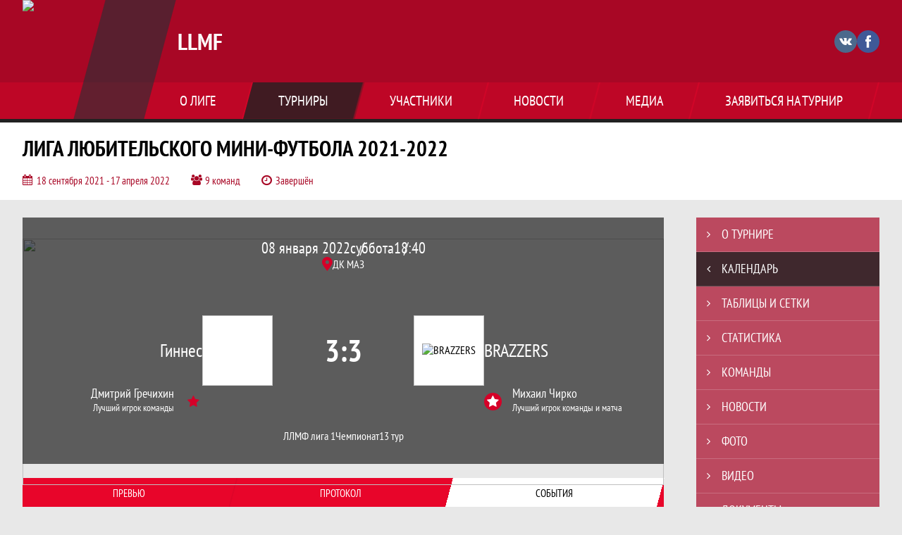

--- FILE ---
content_type: text/html; charset=UTF-8
request_url: https://llmf.join.football/match/2457931
body_size: 18182
content:



<!DOCTYPE html>
<html lang="ru-RU">
<head>
    <meta charset="UTF-8">
            <meta name="viewport" content="width=device-width, initial-scale=1"/>
        <meta name="csrf-param" content="_csrf">
<meta name="csrf-token" content="IcQwsAef-PVaKHWGeR79y4jPvAvmdzvxiRIMkpD7v5BDvGHpVsiivSBCPekdVaq83qWPWd89Q4Xzf1Tzz5j5og==">
        <title>Протокол и события матча Гиннес 3 : 3 BRAZZERS, Лига любительского мини-футбола 2021-2022, LLMF. Создано на Join.Football</title>
                <style>:root {
	--color-bg-default: 168, 7, 37;
	--color-bg-accent: 33, 33, 33;
	--color-bg-color1: 232, 5, 42;
	--color-bg-color2: 38, 50, 56;
	--color-text-default: 255, 255, 255;
	--color-text-accent: 255, 255, 255;
	--color-text-color1: 255, 255, 255;
	--color-text-color2: 255, 255, 255;
	--color-text-base: 0, 0, 0;
	--color-text-additional: 101, 101, 101;
	--color-bg-base: 232, 232, 232;
	--color-bg-additional: 255, 255, 255;
	--team-logo-form: 0;
	--person-logo-form: 0;
	--team-logo-border: 1px solid #c5c5c5;
}</style>    <meta name="og:url" content="https://llmf.join.football/match/2457931">
<meta name="og:title" content="Протокол и события матча Гиннес 3 : 3 BRAZZERS, Лига любительского мини-футбола 2021-2022, LLMF. Создано на Join.Football">
<meta name="twitter:title" content="Протокол и события матча Гиннес 3 : 3 BRAZZERS, Лига любительского мини-футбола 2021-2022, LLMF. Создано на Join.Football">
<meta name="description" content="Сайт LLMF. Результаты игр, календарь матчей, турнирные таблицы, статистика игроков, новости, все турниры и чемпионаты - следите за обновлением на сайте LLMF, принимайте участие. Создано с помощью Join.Football - конструктор спортивных сайтов с крутым футбольным движком. Лучшее решение, чтобы создать футбольный сайт турнира, лиги или федерации">
<meta name="og:description" content="Сайт LLMF. Результаты игр, календарь матчей, турнирные таблицы, статистика игроков, новости, все турниры и чемпионаты - следите за обновлением на сайте LLMF, принимайте участие. Создано с помощью Join.Football - конструктор спортивных сайтов с крутым футбольным движком. Лучшее решение, чтобы создать футбольный сайт турнира, лиги или федерации">
<meta name="twitter:description" content="Сайт LLMF. Результаты игр, календарь матчей, турнирные таблицы, статистика игроков, новости, все турниры и чемпионаты - следите за обновлением на сайте LLMF, принимайте участие. Создано с помощью Join.Football - конструктор спортивных сайтов с крутым футбольным движком. Лучшее решение, чтобы создать футбольный сайт турнира, лиги или федерации">
<meta name="keywords" content="матчи, календарь, результаты, статистика, бомбардиры, Лига любительского мини-футбола 2021-2022, ЛЛМФ лига 1, LLMF, LLMF, Join.Football, Джоин Футбол, создать сайт турнира">
<meta name="og:type" content="article">
<meta name="og:image" content="https://st.joinsport.io/tournament/1018301/cover/612157eac2a59_thumb.jpg">
<meta property="og:image" content="https://st.joinsport.io/tournament/1018301/cover/612157eac2a59_thumb.jpg">
<meta name="og:site_name" content="LLMF">
<meta name="twitter:site" content="LLMF">
<link type="image/x-icon" href="/favicon/favicon_football.ico" rel="icon">
<link href="/css/normalize.css?v=1768893808" rel="stylesheet">
<link href="/plugins/font-awesome/css/font-awesome.min.css?v=1768893808" rel="stylesheet">
<link href="/frontend/css/desktop/main.min.css?v=1768893809" rel="stylesheet">
<link href="/frontend/css/desktop/theme-standard.min.css?v=1768893809" rel="stylesheet">
<link href="/plugins/tinyslider/tinyslider.min.css?v=1768893808" rel="stylesheet">
<link href="/frontend/css/mobile/main.min.css?v=1768893809" rel="stylesheet">
<link href="/frontend/css/mobile/theme-standard.min.css?v=1768893809" rel="stylesheet">
<script src="/assets/b2c57c843ec08dcfc8e5b6a764d2380d/js/polyglot.min.js?v=1768893957"></script>
<script>var LeagueColors = {
	'ColorBgDefault': 'rgba(168, 7, 37, 1)',
	'ColorBgAccent': 'rgba(33, 33, 33, 1)',
	'ColorBgColor1': 'rgba(232, 5, 42, 1)',
	'ColorBgColor2': 'rgba(38, 50, 56, 1)',
	'ColorTextDefault': 'rgba(255, 255, 255, 1)',
	'ColorTextAccent': 'rgba(255, 255, 255, 1)',
	'ColorTextColor1': 'rgba(255, 255, 255, 1)',
	'ColorTextColor2': 'rgba(255, 255, 255, 1)',
}
var polyglot = new Polyglot({locale: "ru-RU"});</script></head>

<body class="body theme-standard football-theme">
    
            
<header class="header header--logo-left">
    <div class="header__container">
        <div class="header__wrapper">
            <div class="header__top">
                <a class="header__logo header-logo--shadow" href="/">
                    <img src="https://st.joinsport.io/league/876/logo/607ff4f92b0f5_172x172.jpg" width="172" height="169" alt="LLMF">
                </a>
                                <a class="header__title" href="/">
                                            <span class="header__title--full">LLMF</span>
                        <span class="header__title--short">LLMF</span>
                                    </a>
                
    <ul class="socials">
                    <li class="socials__item socials__item--vk">
                <a class="socials__link" href="https://vk.com/llmfminsk" target="_blank">
                    <svg class="svg-icon--vk" version="1.1" xmlns="http://www.w3.org/2000/svg" xmlns:xlink="http://www.w3.org/1999/xlink" x="0px" y="0px" viewBox="0 0 1000 1000" enable-background="new 0 0 1000 1000" xml:space="preserve"><g><g id="e6c6b53d3c8160b22dad35a0f710525a"><path d="M985.9,763.3c-11.3,12.8-41.5,15.6-41.5,15.6h-161c0,0-22.5,5.3-62.3-36.4c-27.4-28.6-55.5-70.8-77.9-88.3c-13.4-10.5-26-5.2-26-5.2s-23.5,1.1-26,26c-4.4,43.6-10.4,67.5-10.4,67.5s-2.9,18.4-10.4,26c-8,8-20.8,10.4-20.8,10.4S327.4,829,154.9,550.3C30.4,349.3,14.7,290.7,14.7,290.7s-10.6-14.2,0-31.2c11.1-17.9,26-15.6,26-15.6h145.4c0,0,16.1,1.7,26,10.4c10.8,9.5,15.6,26,15.6,26s31.9,77.1,67.5,135c49.3,80.1,72.7,72.7,72.7,72.7s42.5-11.8,15.6-192.2c-3.7-24.9-51.9-31.2-51.9-31.2s-0.4-21.5,10.4-31.2c12.4-11,26-10.4,26-10.4s21.6-3.8,98.7-5.2c39-0.7,67.5,0,67.5,0s19-0.6,41.5,15.6c10.9,7.8,10.4,26,10.4,26s-4.6,130.1,0,197.4c2,28.9,15.6,31.2,15.6,31.2s14.6,11.3,72.7-72.7c36.8-53.2,67.5-129.8,67.5-129.8s7.6-21.9,15.6-31.2c7.6-8.9,20.8-10.4,20.8-10.4h187c0,0,11.5-0.4,15.6,10.4c3.7,9.9,0,31.2,0,31.2s-2,23.5-20.8,51.9C915.7,404.5,830.1,514,830.1,514s-6.4,14.9-5.2,26c1.4,12.2,10.4,20.8,10.4,20.8s64.5,58.4,109.1,109.1c24.1,27.4,41.5,62.3,41.5,62.3S995.1,752.9,985.9,763.3z"></path></g></g></svg>                </a>
            </li>
                    <li class="socials__item socials__item--fb">
                <a class="socials__link" href="https://www.facebook.com/LIGALMF/?modal=admin_todo_tour" target="_blank">
                    <svg class="svg-icon--fb" version="1.1" xmlns="http://www.w3.org/2000/svg" xmlns:xlink="http://www.w3.org/1999/xlink" x="0px" y="0px" viewBox="0 0 1000 1000" enable-background="new 0 0 1000 1000" xml:space="preserve"><g><g transform="translate(0.000000,437.000000) scale(0.100000,-0.100000)"><path d="M5374.2,4245.3c-872.1-112.4-1438.5-640.6-1629.6-1515c-36-168.6-47.2-323.7-56.2-914.8l-13.5-714.8l-474.3-4.5l-474.3-6.7l-6.7-858.6l-4.5-860.9h483.3h483.3v-2450v-2450h1022.7h1022.7v2450v2450h685.5h685.5l9,51.7c6.7,27,42.7,368.6,80.9,757.5c38.2,388.8,76.4,755.2,83.2,815.9l13.5,105.6h-780h-779.9l6.7,591.1c6.7,669.8,18,712.5,182.1,820.4l89.9,60.7l627.1,6.7l624.9,6.8v842.9V4270l-869.9-2.2C5904.7,4265.5,5450.7,4256.5,5374.2,4245.3z"></path></g></g></svg>                </a>
            </li>
            </ul>
                <button class="button header__hamburger js-mobile-menu-hamburger"><span></span></button>
            </div>
        </div>
        <nav id="w1" class="navigation"><div class="navigation__wrapper"><ul class="navigation__list"><li class="navigation__unit navigation__unit--dropdown js-drop-menu"><a class="navigation__unit-link" href="/page/1000418"><span class="navigation__unit-container">О лиге</span></a><div class="drop-menu-wrapper"><ul class="drop-menu"><li class="drop-menu__item desktop-hide"><a class="drop-menu__item-link" href="/page/1000418">О лиге</a></li></ul></div></li>
<li class="navigation__unit navigation__unit--active navigation__unit--dropdown js-drop-menu"><a class="navigation__unit-link navigation__unit-link--open" href="/tournaments"><span class="navigation__unit-container navigation__unit-container--open">Турниры</span></a><div class="drop-menu-wrapper"><ul class="drop-menu"><li class="drop-menu__item"><a class="drop-menu__item-link" href="/tournament/1056022">ЛЛМФ лига 1</a></li>
<li class="drop-menu__item"><a class="drop-menu__item-link" href="/tournament/1056023">ЛЛМФ лига 2 </a></li>
<li class="drop-menu__item"><a class="drop-menu__item-link" href="/tournament/1056024">ЛЛМФ лига 3</a></li>
<li class="drop-menu__item navigation__unit--active"><a class="drop-menu__item-link" href="/tournaments">Все турниры</a></li>
<li class="drop-menu__item"><a class="drop-menu__item-link" href="/matches">Все матчи</a></li></ul></div></li>
<li class="navigation__unit navigation__unit--dropdown js-drop-menu"><a class="navigation__unit-link" href="/participants/teams"><span class="navigation__unit-container">Участники</span></a><div class="drop-menu-wrapper"><ul class="drop-menu"><li class="drop-menu__item"><a class="drop-menu__item-link" href="/participants/teams">Команды</a></li>
<li class="drop-menu__item"><a class="drop-menu__item-link" href="/participants/players">Игроки</a></li>
<li class="drop-menu__item"><a class="drop-menu__item-link" href="/participants/referees">Судьи</a></li></ul></div></li>
<li class="navigation__unit"><a class="navigation__unit-link" href="/posts"><span class="navigation__unit-container">Новости</span></a></li>
<li class="navigation__unit navigation__unit--dropdown js-drop-menu"><a class="navigation__unit-link" href="/photos"><span class="navigation__unit-container">Медиа</span></a><div class="drop-menu-wrapper"><ul class="drop-menu"><li class="drop-menu__item"><a class="drop-menu__item-link" href="/photos">Фото</a></li>
<li class="drop-menu__item"><a class="drop-menu__item-link" href="/videos">Видео</a></li></ul></div></li>
<li class="navigation__unit navigation__unit--dropdown js-drop-menu"><a class="navigation__unit-link" href="/page/1000419"><span class="navigation__unit-container">Заявиться на турнир</span></a><div class="drop-menu-wrapper"><ul class="drop-menu"><li class="drop-menu__item desktop-hide"><a class="drop-menu__item-link" href="/page/1000419">Заявиться на турнир</a></li></ul></div></li></ul></div></nav>    </div>
    <div class="header__line mobile-hide"></div>
</header>

                
<section class="tournament">
    <div class="tournament-wrapper">
                    <h2 class="tournament__title">Лига любительского мини-футбола 2021-2022</h2>
                <ul class="tournament__info">
            <li class="tournament__info-item tournament__info-dates">
                18 сентября 2021 - 17 апреля 2022            </li>
                            <li class="tournament__info-item tournament__info-teams-number">
                    9 команд                </li>
                        <li class="tournament__info-item tournament__info-status">Завершён</li>
        </ul>
    </div>
</section>
    <main class="main">
        <div class="main-container">
        <div class="main-content ">
                
    
    
    
<div class="mobile-notification  js-mobile-notification desktop-hide">
    Полная версия сайта - в горизонтальном положении    <svg class="mobile-notification__icon" width="18" height="18"><use xlink:href="/img/icons.svg#mobile-phone"></use></svg>
</div>

    
    

<h1 class="visually-hidden">Протокол и события матча Гиннес 3 : 3 BRAZZERS, Лига любительского мини-футбола 2021-2022, LLMF</h1>
<h3 class="visually-hidden">Матч</h3>
<section class="game game--best game--shadow">
                <picture class="game__cover">
            <source media="(max-width: 480px)" srcset="https://st.joinsport.io/tournament/1018301/match_cover_mobile/61e34701b0d74_cover.jpg">
            <img class="game__cover-img" src="https://st.joinsport.io/tournament/1018301/match_cover/612158423364d_cover.jpg">
        </picture>
        <div class="game__top">
                    <ul class="game__info">
                <li class="game__info-item game__date">
                    08 января 2022                </li>
                <li class="game__info-item game__info-middle">суббота</li>
                <li class="game__info-item game__time">18:40</li>
            </ul>
                            <div class="game__place">
                <div class="game__location">
                    <svg class="location game__location-icon" width="15" height="20"><use xlink:href="/img/icons.svg#location"></use></svg>                    <div class="game__stadium" title="ДК МАЗ, ПР. ПАРТИЗАНСКИЙ 117 А">ДК МАЗ</div>
                </div>
                            </div>
                    </div>
    <div class="game__main">
        <div class="game__unit">
            <a class="game__logo " href="/tournament/1018301/teams/application?team_id=1077708">
                <img class="game__logo-img" src="https://st.joinsport.io/team/1077708/logo/632db96305aac_100x100.jpg" alt="">
            </a>
            <div class="game__team">
                <a class="game__team-link" href="/tournament/1018301/teams/application?team_id=1077708" title="Гиннес">
                    <div class="game__team-name">Гиннес</div>
                                    </a>
                                
    <div class="game__best  mobile-hide">
        <a class="game__best-picture" href="/player/1837601">
            <img class="game__best-img" src="/assets/ec7f4a8a1bb7cc68344f8bf62d3741be/football_photo_200x200.png" width="40" height="40" alt="Фото игрока">        </a>
        <div class="game__best-container">
            <a class="game__best-name" href="/player/1837601">Дмитрий Гречихин</a>
            <div class="game__best-text">
                Лучший игрок команды            </div>
        </div>
    </div>
            </div>
        </div>
        <div class="game__middle">
                        
<div class="score js-game-live-score">
    <div class="score__container">
        <a class="score__list" href="/match/2457931">
            <div class="score__item">3</div>
            <div class="score__item score__item-middle"></div>
            <div class="score__item">3</div>
        </a>
            </div>
</div>
        </div>
        <div class="game__unit">
            <a class="game__logo " href="/tournament/1018301/teams/application?team_id=1007588">
                <img class="game__logo-img" src="https://st.joinsport.io/team/1007588/logo/61910dfc8d79c_100x100.jpg" alt="BRAZZERS">
            </a>
            <div class="game__team">
                <a class="game__team-link" href="/tournament/1018301/teams/application?team_id=1007588" title="BRAZZERS">
                    <div class="game__team-name">BRAZZERS</div>
                                    </a>
                                
    <div class="game__best game__best--match mobile-hide">
        <a class="game__best-picture" href="/player/1171526">
            <img class="game__best-img" src="/assets/ec7f4a8a1bb7cc68344f8bf62d3741be/football_photo_200x200.png" width="40" height="40" alt="Фото игрока">        </a>
        <div class="game__best-container">
            <a class="game__best-name" href="/player/1171526">Михаил Чирко</a>
            <div class="game__best-text">
                Лучший игрок команды и матча            </div>
        </div>
    </div>
            </div>
        </div>
    </div>
    <div class="game__bottom">
        <a class="game__bottom-item game__tournament" href="/tournament/1018301">
            ЛЛМФ лига 1        </a>
                    <a class="game__bottom-item game__round" href="/tournament/1018301/tables?round_id=1031876">
                Чемпионат            </a>
                            <a class="game__bottom-item game__tour" href="/tournament/1018301/calendar?round_id=1031876">
                13 тур            </a>
            </div>
</section>
<section class="tabs tabs--match">
    
    <div class="tabs__navigation">
        <ul class="tabs__list js-tabs" data-cont-id="match-tabs-content">
            <li class="tabs__item" data-tab-id="match-history"><a class="tabs__text"><span class="tabs__text-container">Превью</span></a></li><li class="tabs__item" data-tab-id="match-protocol"><a class="tabs__text"><span class="tabs__text-container">Протокол</span></a></li><li class="tabs__item tabs--active js-active" data-tab-id="match-events"><a class="tabs__text"><span class="tabs__text-container">События</span></a></li>        </ul>
    </div>
    <div class="tabs__content" id="match-tabs-content">
        <div id="match-history" class="tabs__pane js-tab-cont " style="display: none">


    
<div class="game-header mobile-hide">
    <a class="game-header__team" href="/tournament/1018301/teams/application?team_id=1077708">
        <div class="game-header__logo">
            <img class="game-header__img" src="https://st.joinsport.io/team/1077708/logo/632db96305aac_100x100.jpg" width="60" height="60" alt="">
        </div>
        <div class="game-header__text" title="Гиннес">
            Гиннес        </div>
    </a>
            <div class="game-header__title">Личные встречи</div>
        <a class="game-header__team" href="/tournament/1018301/teams/application?team_id=1007588">
        <div class="game-header__text" title="BRAZZERS">
            BRAZZERS        </div>
        <div class="game-header__logo">
            <img class="game-header__img" src="https://st.joinsport.io/team/1007588/logo/61910dfc8d79c_100x100.jpg" width="60" height="60" alt="BRAZZERS">
        </div>
    </a>
</div>
            <div class="match-history__results">
            <div class="match-history__results-wrapper match-history__results-wrapper--left">
                <div class="match-history__wins">
                    <span class="form-results-item form-results-item--win">
                        <a class="form-results-link">В</a>
                    </span>
                    <span class="match-history__results-number">5</span>
                    <span class="match-history__results-text">побед</span>
                </div>
                <div class="match-history__losses">
                    <span class="form-results-item form-results-item--loss">
                        <a class="form-results-link">П</a>
                    </span>
                    <span class="match-history__results-number">5</span>
                    <span class="match-history__results-text">поражений</span>
                </div>
                <div class="match-history__draws">
                    <span class="form-results-item form-results-item--draw">
                        <a class="form-results-link">Н</a>
                    </span>
                    <span class="match-history__results-number">0</span>
                    <span class="match-history__results-text">ничьих</span>
                </div>
            </div>
            <div class="match-history__matches-all">
                <span class="match-history__matches-number">10</span>
                <span class="match-history__matches-all-text">матчей</span>
            </div>
            <div class="match-history__results-wrapper match-history__results-wrapper--right">
                <div class="match-history__wins">
                    <span class="match-history__results-number">5</span>
                    <span class="match-history__results-text">побед</span>
                    <span class="form-results-item form-results-item--win">
                        <a class="form-results-link">В</a>
                    </span>
                </div>
                <div class="match-history__losses">
                    <span class="match-history__results-number">5</span>
                    <span class="match-history__results-text">поражений</span>
                    <span class="form-results-item form-results-item--loss">
                        <a class="form-results-link">П</a>
                    </span>
                </div>
                <div class="match-history__draws">
                    <span class="match-history__results-number">0</span>
                    <span class="match-history__results-text">ничьих</span>
                    <span class="form-results-item form-results-item--draw">
                        <a class="form-results-link">Н</a>
                    </span>
                </div>
            </div>
        </div>
        
    <div class="timetable__main js-schedule">
                
        <div class="timetable__unit js-calendar-games-header js-calendar-last-games-header">
        <div class="timetable__head">
            <span class="timetable__head-text">
                Лига любительского мини-футбола 2021-2022            </span>
        </div>
        
<ul class="timetable__list">
                            <li class="timetable__item js-calendar-game js-calendar-last-game" >
            <div class="timetable__info">
                <span class="timetable__time">
                    23 ОКТ. 2021 / 18:30                </span>
                                    <div class="timetable__place" title="ДК МАЗ, ПР. ПАРТИЗАНСКИЙ 117 А">
                        <svg class="location timetable__place-icon" width="15" height="15"><use xlink:href="/img/icons.svg#location"></use></svg>                        <span class="timetable__place-name">ДК МАЗ</span>
                    </div>
                            </div>
            <ul class="timetable__icons-list">
                            </ul>
            <div class="timetable__middle">
                <a class="timetable__team" href="/tournament/1018301/teams/application?team_id=1007588">
                    <div class="timetable__team-container">
                        <div class="timetable__team-name">
                            BRAZZERS                        </div>
                                            </div>
                    <div class="timetable__team-logo">
                        <img class="timetable__team-img" src="https://st.joinsport.io/team/1007588/logo/61910dfc8d79c_100x100.jpg" alt="Лого команды">
                    </div>
                </a>
                <a class="timetable__score" href="/match/2457895">
                                            <div class="timetable__score-main">
                            9 : 7                        </div>
                                                    <div class="timetable__score-additional">
                                                                                                                                </div>
                                                            </a>
                <a class="timetable__team" href="/tournament/1018301/teams/application?team_id=1077708">
                    <div class="timetable__team-logo">
                        <img class="timetable__team-img" src="https://st.joinsport.io/team/1077708/logo/632db96305aac_100x100.jpg" alt="Лого команды">
                    </div>
                    <div class="timetable__team-container">
                        <div class="timetable__team-name">
                            Гиннес                                                    </div>
                    </div>
                </a>
            </div>
                    </li>
    </ul>
    </div>
        <div class="timetable__unit js-calendar-games-header js-calendar-last-games-header">
        <div class="timetable__head">
            <span class="timetable__head-text">
                Кубок Вызова 2021. Лига 1.            </span>
        </div>
        
<ul class="timetable__list">
                            <li class="timetable__item js-calendar-game js-calendar-last-game" >
            <div class="timetable__info">
                <span class="timetable__time">
                    29 АВГ. 2021 / 15:10                </span>
                            </div>
            <ul class="timetable__icons-list">
                            </ul>
            <div class="timetable__middle">
                <a class="timetable__team" href="/tournament/1016307/teams/application?team_id=1077708">
                    <div class="timetable__team-container">
                        <div class="timetable__team-name">
                            Гиннес                        </div>
                                            </div>
                    <div class="timetable__team-logo">
                        <img class="timetable__team-img" src="https://st.joinsport.io/team/1077708/logo/632db96305aac_100x100.jpg" alt="Лого команды">
                    </div>
                </a>
                <a class="timetable__score" href="/match/2392184">
                                            <div class="timetable__score-main">
                            9 : 7                        </div>
                                                    <div class="timetable__score-additional">
                                                                                                                                </div>
                                                            </a>
                <a class="timetable__team" href="/tournament/1016307/teams/application?team_id=1007588">
                    <div class="timetable__team-logo">
                        <img class="timetable__team-img" src="https://st.joinsport.io/team/1007588/logo/61910dfc8d79c_100x100.jpg" alt="Лого команды">
                    </div>
                    <div class="timetable__team-container">
                        <div class="timetable__team-name">
                            BRAZZERS                                                    </div>
                    </div>
                </a>
            </div>
                    </li>
                            <li class="timetable__item js-calendar-game js-calendar-last-game" >
            <div class="timetable__info">
                <span class="timetable__time">
                    29 МАЯ 2021 / 18:30                </span>
                            </div>
            <ul class="timetable__icons-list">
                            </ul>
            <div class="timetable__middle">
                <a class="timetable__team" href="/tournament/1016307/teams/application?team_id=1007588">
                    <div class="timetable__team-container">
                        <div class="timetable__team-name">
                            BRAZZERS                        </div>
                                            </div>
                    <div class="timetable__team-logo">
                        <img class="timetable__team-img" src="https://st.joinsport.io/team/1007588/logo/61910dfc8d79c_100x100.jpg" alt="Лого команды">
                    </div>
                </a>
                <a class="timetable__score" href="/match/2256125">
                                            <div class="timetable__score-main">
                            1 : 6                        </div>
                                                    <div class="timetable__score-additional">
                                                                                                                                </div>
                                                            </a>
                <a class="timetable__team" href="/tournament/1016307/teams/application?team_id=1077708">
                    <div class="timetable__team-logo">
                        <img class="timetable__team-img" src="https://st.joinsport.io/team/1077708/logo/632db96305aac_100x100.jpg" alt="Лого команды">
                    </div>
                    <div class="timetable__team-container">
                        <div class="timetable__team-name">
                            Гиннес                                                    </div>
                    </div>
                </a>
            </div>
                    </li>
    </ul>
    </div>
        <div class="timetable__unit js-calendar-games-header js-calendar-last-games-header">
        <div class="timetable__head">
            <span class="timetable__head-text">
                Лига любительского мини-футбола 2020-2021            </span>
        </div>
        
<ul class="timetable__list">
                            <li class="timetable__item js-calendar-game js-calendar-last-game" >
            <div class="timetable__info">
                <span class="timetable__time">
                    27 ФЕВР. 2021 / 20:25                </span>
                                    <div class="timetable__place" title="ДК МАЗ, ПР. ПАРТИЗАНСКИЙ 117 А">
                        <svg class="location timetable__place-icon" width="15" height="15"><use xlink:href="/img/icons.svg#location"></use></svg>                        <span class="timetable__place-name">ДК МАЗ</span>
                    </div>
                            </div>
            <ul class="timetable__icons-list">
                            </ul>
            <div class="timetable__middle">
                <a class="timetable__team" href="/tournament/1012090/teams/application?team_id=1077708">
                    <div class="timetable__team-container">
                        <div class="timetable__team-name">
                            Гиннес                        </div>
                                            </div>
                    <div class="timetable__team-logo">
                        <img class="timetable__team-img" src="https://st.joinsport.io/team/1077708/logo/632db96305aac_100x100.jpg" alt="Лого команды">
                    </div>
                </a>
                <a class="timetable__score" href="/match/1893926">
                                            <div class="timetable__score-main">
                            8 : 4                        </div>
                                                    <div class="timetable__score-additional">
                                                                                                                                </div>
                                                            </a>
                <a class="timetable__team" href="/tournament/1012090/teams/application?team_id=1007588">
                    <div class="timetable__team-logo">
                        <img class="timetable__team-img" src="https://st.joinsport.io/team/1007588/logo/61910dfc8d79c_100x100.jpg" alt="Лого команды">
                    </div>
                    <div class="timetable__team-container">
                        <div class="timetable__team-name">
                            BRAZZERS                                                    </div>
                    </div>
                </a>
            </div>
                    </li>
                            <li class="timetable__item js-calendar-game js-calendar-last-game" >
            <div class="timetable__info">
                <span class="timetable__time">
                    07 НОЯБ. 2020 / 21:20                </span>
                                    <div class="timetable__place" title="ДК МАЗ, ПР. ПАРТИЗАНСКИЙ 117 А">
                        <svg class="location timetable__place-icon" width="15" height="15"><use xlink:href="/img/icons.svg#location"></use></svg>                        <span class="timetable__place-name">ДК МАЗ</span>
                    </div>
                            </div>
            <ul class="timetable__icons-list">
                            </ul>
            <div class="timetable__middle">
                <a class="timetable__team" href="/tournament/1012090/teams/application?team_id=1007588">
                    <div class="timetable__team-container">
                        <div class="timetable__team-name">
                            BRAZZERS                        </div>
                                            </div>
                    <div class="timetable__team-logo">
                        <img class="timetable__team-img" src="https://st.joinsport.io/team/1007588/logo/61910dfc8d79c_100x100.jpg" alt="Лого команды">
                    </div>
                </a>
                <a class="timetable__score" href="/match/1893860">
                                            <div class="timetable__score-main">
                            10 : 8                        </div>
                                                    <div class="timetable__score-additional">
                                                                                                                                </div>
                                                            </a>
                <a class="timetable__team" href="/tournament/1012090/teams/application?team_id=1077708">
                    <div class="timetable__team-logo">
                        <img class="timetable__team-img" src="https://st.joinsport.io/team/1077708/logo/632db96305aac_100x100.jpg" alt="Лого команды">
                    </div>
                    <div class="timetable__team-container">
                        <div class="timetable__team-name">
                            Гиннес                                                    </div>
                    </div>
                </a>
            </div>
                    </li>
    </ul>
    </div>
        <div class="timetable__unit js-calendar-games-header js-calendar-last-games-header">
        <div class="timetable__head">
            <span class="timetable__head-text">
                КУБОК  ВЫЗОВА 2020.  ЛИГА 1            </span>
        </div>
        
<ul class="timetable__list">
                            <li class="timetable__item js-calendar-game js-calendar-last-game" >
            <div class="timetable__info">
                <span class="timetable__time">
                    19 ИЮЛ. 2020 / 19:40                </span>
                            </div>
            <ul class="timetable__icons-list">
                            </ul>
            <div class="timetable__middle">
                <a class="timetable__team" href="/tournament/1010246/teams/application?team_id=1007588">
                    <div class="timetable__team-container">
                        <div class="timetable__team-name">
                            BRAZZERS                        </div>
                                            </div>
                    <div class="timetable__team-logo">
                        <img class="timetable__team-img" src="https://st.joinsport.io/team/1007588/logo/61910dfc8d79c_100x100.jpg" alt="Лого команды">
                    </div>
                </a>
                <a class="timetable__score" href="/match/1754805">
                                            <div class="timetable__score-main">
                            3 : 4                        </div>
                                                    <div class="timetable__score-additional">
                                                                                                                                </div>
                                                            </a>
                <a class="timetable__team" href="/tournament/1010246/teams/application?team_id=1077708">
                    <div class="timetable__team-logo">
                        <img class="timetable__team-img" src="https://st.joinsport.io/team/1077708/logo/632db96305aac_100x100.jpg" alt="Лого команды">
                    </div>
                    <div class="timetable__team-container">
                        <div class="timetable__team-name">
                            Гиннес                                                    </div>
                    </div>
                </a>
            </div>
                    </li>
    </ul>
    </div>
        <div class="timetable__unit js-calendar-games-header js-calendar-last-games-header">
        <div class="timetable__head">
            <span class="timetable__head-text">
                ЛИГА ЛЮБИТЕЛЬСКОГО МИНИ-ФУТБОЛА . СЕЗОН 2019-2020. ЛИГА 1            </span>
        </div>
        
<ul class="timetable__list">
                            <li class="timetable__item js-calendar-game js-calendar-last-game" >
            <div class="timetable__info">
                <span class="timetable__time">
                    08 ФЕВР. 2020 / 21:25                </span>
                                    <div class="timetable__place" title="ДК МАЗ, ПР. ПАРТИЗАНСКИЙ 117 А">
                        <svg class="location timetable__place-icon" width="15" height="15"><use xlink:href="/img/icons.svg#location"></use></svg>                        <span class="timetable__place-name">ДК МАЗ</span>
                    </div>
                            </div>
            <ul class="timetable__icons-list">
                            </ul>
            <div class="timetable__middle">
                <a class="timetable__team" href="/tournament/1006566/teams/application?team_id=1077708">
                    <div class="timetable__team-container">
                        <div class="timetable__team-name">
                            Гиннес                        </div>
                                            </div>
                    <div class="timetable__team-logo">
                        <img class="timetable__team-img" src="https://st.joinsport.io/team/1077708/logo/632db96305aac_100x100.jpg" alt="Лого команды">
                    </div>
                </a>
                <a class="timetable__score" href="/match/1490136">
                                            <div class="timetable__score-main">
                            8 : 5                        </div>
                                                    <div class="timetable__score-additional">
                                                                                                                                </div>
                                                            </a>
                <a class="timetable__team" href="/tournament/1006566/teams/application?team_id=1007588">
                    <div class="timetable__team-logo">
                        <img class="timetable__team-img" src="https://st.joinsport.io/team/1007588/logo/61910dfc8d79c_100x100.jpg" alt="Лого команды">
                    </div>
                    <div class="timetable__team-container">
                        <div class="timetable__team-name">
                            BRAZZERS                                                    </div>
                    </div>
                </a>
            </div>
                    </li>
                            <li class="timetable__item js-calendar-game js-calendar-last-game" >
            <div class="timetable__info">
                <span class="timetable__time">
                    11 ЯНВ. 2020 / 20:30                </span>
                                    <div class="timetable__place" title="ДК МАЗ, ПР. ПАРТИЗАНСКИЙ 117 А">
                        <svg class="location timetable__place-icon" width="15" height="15"><use xlink:href="/img/icons.svg#location"></use></svg>                        <span class="timetable__place-name">ДК МАЗ</span>
                    </div>
                            </div>
            <ul class="timetable__icons-list">
                            </ul>
            <div class="timetable__middle">
                <a class="timetable__team" href="/tournament/1006566/teams/application?team_id=1007588">
                    <div class="timetable__team-container">
                        <div class="timetable__team-name">
                            BRAZZERS                        </div>
                                            </div>
                    <div class="timetable__team-logo">
                        <img class="timetable__team-img" src="https://st.joinsport.io/team/1007588/logo/61910dfc8d79c_100x100.jpg" alt="Лого команды">
                    </div>
                </a>
                <a class="timetable__score" href="/match/1490091">
                                            <div class="timetable__score-main">
                            9 : 2                        </div>
                                                    <div class="timetable__score-additional">
                                                                                                                                </div>
                                                            </a>
                <a class="timetable__team" href="/tournament/1006566/teams/application?team_id=1077708">
                    <div class="timetable__team-logo">
                        <img class="timetable__team-img" src="https://st.joinsport.io/team/1077708/logo/632db96305aac_100x100.jpg" alt="Лого команды">
                    </div>
                    <div class="timetable__team-container">
                        <div class="timetable__team-name">
                            Гиннес                                                    </div>
                    </div>
                </a>
            </div>
                    </li>
    </ul>
    </div>
        <div class="timetable__unit js-calendar-games-header js-calendar-last-games-header">
        <div class="timetable__head">
            <span class="timetable__head-text">
                ЛИГА ЛЮБИТЕЛЬСКОГО МИНИ-ФУТБОЛА ЛИГА 1            </span>
        </div>
        
<ul class="timetable__list">
                            <li class="timetable__item js-calendar-game js-calendar-last-game" >
            <div class="timetable__info">
                <span class="timetable__time">
                    07 ИЮЛ. 2019 / 14:30                </span>
                            </div>
            <ul class="timetable__icons-list">
                            </ul>
            <div class="timetable__middle">
                <a class="timetable__team" href="/tournament/1004873/teams/application?team_id=1007588">
                    <div class="timetable__team-container">
                        <div class="timetable__team-name">
                            BRAZZERS                        </div>
                                            </div>
                    <div class="timetable__team-logo">
                        <img class="timetable__team-img" src="https://st.joinsport.io/team/1007588/logo/61910dfc8d79c_100x100.jpg" alt="Лого команды">
                    </div>
                </a>
                <a class="timetable__score" href="/match/1358185">
                                            <div class="timetable__score-main">
                            7 : 5                        </div>
                                                    <div class="timetable__score-additional">
                                                                                                                                </div>
                                                            </a>
                <a class="timetable__team" href="/tournament/1004873/teams/application?team_id=1077708">
                    <div class="timetable__team-logo">
                        <img class="timetable__team-img" src="https://st.joinsport.io/team/1077708/logo/632db96305aac_100x100.jpg" alt="Лого команды">
                    </div>
                    <div class="timetable__team-container">
                        <div class="timetable__team-name">
                            Гиннес                                                    </div>
                    </div>
                </a>
            </div>
                    </li>
                            <li class="timetable__item js-calendar-game js-calendar-last-game" >
            <div class="timetable__info">
                <span class="timetable__time">
                    26 МАЯ 2019 / 16:20                </span>
                            </div>
            <ul class="timetable__icons-list">
                            </ul>
            <div class="timetable__middle">
                <a class="timetable__team" href="/tournament/1004873/teams/application?team_id=1077708">
                    <div class="timetable__team-container">
                        <div class="timetable__team-name">
                            Гиннес                        </div>
                                            </div>
                    <div class="timetable__team-logo">
                        <img class="timetable__team-img" src="https://st.joinsport.io/team/1077708/logo/632db96305aac_100x100.jpg" alt="Лого команды">
                    </div>
                </a>
                <a class="timetable__score" href="/match/1358157">
                                            <div class="timetable__score-main">
                            4 : 6                        </div>
                                                    <div class="timetable__score-additional">
                                                                                                                                </div>
                                                            </a>
                <a class="timetable__team" href="/tournament/1004873/teams/application?team_id=1007588">
                    <div class="timetable__team-logo">
                        <img class="timetable__team-img" src="https://st.joinsport.io/team/1007588/logo/61910dfc8d79c_100x100.jpg" alt="Лого команды">
                    </div>
                    <div class="timetable__team-container">
                        <div class="timetable__team-name">
                            BRAZZERS                                                    </div>
                    </div>
                </a>
            </div>
                    </li>
    </ul>
    </div>
    </div>
</div><div id="match-protocol" class="tabs__pane js-tab-cont " style="display: none">
<div class="protocol js-game-live-protocol">
    
<div class="game-header mobile-hide">
    <a class="game-header__team" href="/tournament/1018301/teams/application?team_id=1077708">
        <div class="game-header__logo">
            <img class="game-header__img" src="https://st.joinsport.io/team/1077708/logo/632db96305aac_100x100.jpg" width="60" height="60" alt="">
        </div>
        <div class="game-header__text" title="Гиннес">
            Гиннес        </div>
    </a>
            <div class="game-header__title">Стартовые составы</div>
        <a class="game-header__team" href="/tournament/1018301/teams/application?team_id=1007588">
        <div class="game-header__text" title="BRAZZERS">
            BRAZZERS        </div>
        <div class="game-header__logo">
            <img class="game-header__img" src="https://st.joinsport.io/team/1007588/logo/61910dfc8d79c_100x100.jpg" width="60" height="60" alt="BRAZZERS">
        </div>
    </a>
</div>
    <div class="protocol__block protocol__block--main">
        <h3 class="protocol__subtitle">Стартовые составы</h3>
                <div class="protocol__container">
            <div class="protocol__unit">
                <a class="protocol__team desktop-hide" href="/tournament/1018301/teams/application?team_id=1077708" title="Гиннес">
                    Гиннес                </a>
                
<ul class="protocol__list">
                                <li class="protocol__item">
                                <a class="protocol__link" href="/player/1837604">
                                        <div class="protocol__name">Вадим Вершиловский</div>
                                                        </a>
                            </li>
                    <li class="protocol__item">
                                <a class="protocol__link" href="/player/1837601">
                                        <div class="protocol__name">Дмитрий Гречихин</div>
                                                        </a>
                                    <ul class="protocol__events">
                                                                                    <li class="protocol__event" title="Гол">
                                    <svg class="goal-mini" width="24" height="24.5"><use xlink:href="/img/icons.svg#goal-mini"></use></svg>                                </li>
                                                                                                                                                                                                    <li class="protocol__event" title="Желтая карточка">
                                    <svg class="yellow-card-mini" width="18" height="24"><use xlink:href="/img/icons.svg#yellow-card"></use></svg>                                </li>
                                                                                                                                                                                                                                                                                                                                                                                                            
                                            </ul>
                            </li>
                    <li class="protocol__item">
                                <a class="protocol__link" href="/player/3547507">
                                        <div class="protocol__name">В Груша</div>
                                                        </a>
                            </li>
                    <li class="protocol__item">
                                <a class="protocol__link" href="/player/1930698">
                                        <div class="protocol__name">Иван Давидовский</div>
                                                        </a>
                            </li>
                    <li class="protocol__item">
                                <a class="protocol__link" href="/player/3878894">
                                        <div class="protocol__name">С Жуковский</div>
                                                        </a>
                            </li>
                    <li class="protocol__item">
                                <a class="protocol__link" href="/player/1837603">
                                        <div class="protocol__name">Роман Колесникович</div>
                                                        </a>
                            </li>
                    <li class="protocol__item">
                                <a class="protocol__link" href="/player/4504993">
                                        <div class="protocol__name">. Мартынов</div>
                                                        </a>
                                    <ul class="protocol__events">
                                                                                    <li class="protocol__event" title="Гол">
                                    <svg class="goal-mini" width="24" height="24.5"><use xlink:href="/img/icons.svg#goal-mini"></use></svg>                                </li>
                                                                                                                                                                                                                                                                                                                                                                                                                                                                                                                    
                                            </ul>
                            </li>
                    <li class="protocol__item">
                                <a class="protocol__link" href="/player/1837602">
                                        <div class="protocol__name">Николай Милкаманович</div>
                                                        </a>
                            </li>
                    <li class="protocol__item">
                                <a class="protocol__link" href="/player/1970999">
                                        <div class="protocol__name">В Шут</div>
                                                        </a>
                                    <ul class="protocol__events">
                                                                                    <li class="protocol__event" title="Гол">
                                    <svg class="goal-mini" width="24" height="24.5"><use xlink:href="/img/icons.svg#goal-mini"></use></svg>                                </li>
                                                                                                                                                                                                                                                                                                                                                                                                                                                                                                                    
                                            </ul>
                            </li>
                    <li class="protocol__item">
                                <a class="protocol__link" href="/player/1970997">
                                        <div class="protocol__name">В Яковицкий</div>
                                                        </a>
                                    <ul class="protocol__events">
                                                                                                                                                                                            <li class="protocol__event" title="Желтая карточка">
                                    <svg class="yellow-card-mini" width="18" height="24"><use xlink:href="/img/icons.svg#yellow-card"></use></svg>                                </li>
                                                                                                                                                                                                                                                                                                                                                                                                            
                                            </ul>
                            </li>
                        <li class="protocol__item protocol__item--empty mobile-hide"></li>
            <li class="protocol__item protocol__item--empty mobile-hide"></li>
            <li class="protocol__item protocol__item--empty mobile-hide"></li>
    </ul>
            </div>
            <div class="protocol__unit protocol__unit--right">
                <a class="protocol__team desktop-hide" href="/tournament/1018301/teams/application?team_id=1007588" title="BRAZZERS">
                    BRAZZERS                </a>
                
<ul class="protocol__list">
                                <li class="protocol__item">
                                <a class="protocol__link" href="/player/1171969">
                                        <div class="protocol__name">Игорь Антонюк</div>
                                                        </a>
                            </li>
                    <li class="protocol__item">
                                <a class="protocol__link" href="/player/1172026">
                                        <div class="protocol__name">Олег Антонюк</div>
                                                        </a>
                            </li>
                    <li class="protocol__item">
                                <a class="protocol__link" href="/player/1171530">
                                        <div class="protocol__name">Вячеслав Белоусов</div>
                                                        </a>
                            </li>
                    <li class="protocol__item">
                                <a class="protocol__link" href="/player/1171618">
                                        <div class="protocol__name">Станислав Белоусов</div>
                                                        </a>
                            </li>
                    <li class="protocol__item">
                                <a class="protocol__link" href="/player/1171592">
                                        <div class="protocol__name">Максим Гордиенко</div>
                                                        </a>
                            </li>
                    <li class="protocol__item">
                                <a class="protocol__link" href="/player/1468787">
                                        <div class="protocol__name">Егор Кисель</div>
                                                        </a>
                            </li>
                    <li class="protocol__item">
                                <a class="protocol__link" href="/player/3175041">
                                        <div class="protocol__name">Владимир Кошель</div>
                                                        </a>
                            </li>
                    <li class="protocol__item">
                                <a class="protocol__link" href="/player/1761681">
                                        <div class="protocol__name">Сергей Могилевцев</div>
                                                        </a>
                            </li>
                    <li class="protocol__item">
                                <a class="protocol__link" href="/player/1171525">
                                        <div class="protocol__name">Максим Семерник</div>
                                                        </a>
                            </li>
                    <li class="protocol__item">
                                <a class="protocol__link" href="/player/1171528">
                                        <div class="protocol__name">Алексей Хрусталев</div>
                                                        </a>
                            </li>
                    <li class="protocol__item">
                                <a class="protocol__link" href="/player/1171526">
                                        <div class="protocol__name">Михаил Чирко</div>
                                                        </a>
                                    <ul class="protocol__events">
                                                                                    <li class="protocol__event" title="Гол">
                                    <svg class="goal-mini" width="24" height="24.5"><use xlink:href="/img/icons.svg#goal-mini"></use></svg>                                </li>
                                                                    <li class="protocol__event-number">x2</li>
                                                                                                                                                                                                                                                                                                                                                                                                                                                                                                                    
                                            </ul>
                            </li>
                    <li class="protocol__item">
                                <a class="protocol__link" href="/player/2840700">
                                        <div class="protocol__name">Андрей Чухлеб</div>
                                                        </a>
                                    <ul class="protocol__events">
                                                                                    <li class="protocol__event" title="Гол">
                                    <svg class="goal-mini" width="24" height="24.5"><use xlink:href="/img/icons.svg#goal-mini"></use></svg>                                </li>
                                                                                                                                                                                                                                                                                                                                                                                                                                                                                                                    
                                            </ul>
                            </li>
                    <li class="protocol__item">
                                <a class="protocol__link" href="/player/4025720">
                                        <div class="protocol__name">Игорь Шрамченко</div>
                                                        </a>
                            </li>
                </ul>
            </div>
        </div>
    </div>
                    
            <a class="print-button" href="/match/2457931/protocol/post" target="_blank" rel="nofollow">
            <svg class="print-button__icon" width="22" height="21"><use xlink:href="/img/icons.svg#print"></use></svg>
            <div class="print-button__text">Распечатать протокол</div>
        </a>
    </div>
</div><div id="match-events" class="tabs__pane js-tab-cont tabs__pane--active js-show" style="">
<div class="game-content js-game-live-timeline">
    
<div class="game-header mobile-hide">
    <a class="game-header__team" href="/tournament/1018301/teams/application?team_id=1077708">
        <div class="game-header__logo">
            <img class="game-header__img" src="https://st.joinsport.io/team/1077708/logo/632db96305aac_100x100.jpg" width="60" height="60" alt="">
        </div>
        <div class="game-header__text" title="Гиннес">
            Гиннес        </div>
    </a>
            <div class="game-header__title">События матча</div>
        <a class="game-header__team" href="/tournament/1018301/teams/application?team_id=1007588">
        <div class="game-header__text" title="BRAZZERS">
            BRAZZERS        </div>
        <div class="game-header__logo">
            <img class="game-header__img" src="https://st.joinsport.io/team/1007588/logo/61910dfc8d79c_100x100.jpg" width="60" height="60" alt="BRAZZERS">
        </div>
    </a>
</div>
            
    <div class="game-timeline mobile-hide ">
        <div class="game-timeline__line" >
                            <div class="game-timeline__period" style="width: 427px;">
                    <span class="game-timeline__time">45'</span>
                </div>
                            <div class="game-timeline__period" style="width: 427px;">
                    <span class="game-timeline__time">45'</span>
                </div>
                        <div class="game-timeline__events js-game-live-events">
                                                                                                                    <div class="game-timeline__event game-timeline__event--first goal team1  js-game-timeline-event"
                                style="top: -34px; left: 85.111111111111px; z-index: 11"
                                data-id="goal-0"
                                data-time="11'"
                                                                    data-player-first=". Мартынов"
                                                                                                data-position="top"
                                data-zindex="12"
                                                            >
                                <div class="game-timeline__content">
                                    <div class="game-timeline__goal">
                                        <svg class="goal-mini" width="24" height="24.5"><use xlink:href="/img/icons.svg#goal-mini"></use></svg>                                    </div>
                                </div>
                                                                    <span class="game-timeline__decor"></span>
                                                            </div>
                                                                                                                            <div class="game-timeline__event game-timeline__event--first yellow-card team1  js-game-timeline-event"
                                style="top: -34px; left: 113.77777777778px; z-index: 14"
                                data-id="yellow-card-0"
                                data-time="14'"
                                                                    data-player-first="В Яковицкий"
                                                                                                data-position="top"
                                data-zindex="15"
                                                            >
                                <div class="game-timeline__content">
                                    <div class="game-timeline__yellow-card">
                                        <svg class="yellow-card-mini" width="18" height="24"><use xlink:href="/img/icons.svg#yellow-card"></use></svg>                                    </div>
                                </div>
                                                                    <span class="game-timeline__decor"></span>
                                                            </div>
                                                                                                                            <div class="game-timeline__event game-timeline__event--first goal team1  js-game-timeline-event"
                                style="top: -34px; left: 123.33333333333px; z-index: 15"
                                data-id="goal-0"
                                data-time="15'"
                                                                    data-player-first="Дмитрий Гречихин"
                                                                                                data-position="top"
                                data-zindex="16"
                                                            >
                                <div class="game-timeline__content">
                                    <div class="game-timeline__goal">
                                        <svg class="goal-mini" width="24" height="24.5"><use xlink:href="/img/icons.svg#goal-mini"></use></svg>                                    </div>
                                </div>
                                                                    <span class="game-timeline__decor"></span>
                                                            </div>
                                                                                                                            <div class="game-timeline__event game-timeline__event--first goal team1  js-game-timeline-event"
                                style="top: -34px; left: 218.88888888889px; z-index: 25"
                                data-id="goal-0"
                                data-time="25'"
                                                                    data-player-first="В Шут"
                                                                                                data-position="top"
                                data-zindex="26"
                                                            >
                                <div class="game-timeline__content">
                                    <div class="game-timeline__goal">
                                        <svg class="goal-mini" width="24" height="24.5"><use xlink:href="/img/icons.svg#goal-mini"></use></svg>                                    </div>
                                </div>
                                                                    <span class="game-timeline__decor"></span>
                                                            </div>
                                                                                                                            <div class="game-timeline__event game-timeline__event--first yellow-card team1  js-game-timeline-event"
                                style="top: -34px; left: 266.66666666667px; z-index: 30"
                                data-id="yellow-card-0"
                                data-time="30'"
                                                                    data-player-first="Дмитрий Гречихин"
                                                                                                data-position="top"
                                data-zindex="31"
                                                            >
                                <div class="game-timeline__content">
                                    <div class="game-timeline__yellow-card">
                                        <svg class="yellow-card-mini" width="18" height="24"><use xlink:href="/img/icons.svg#yellow-card"></use></svg>                                    </div>
                                </div>
                                                                    <span class="game-timeline__decor"></span>
                                                            </div>
                                                                                                                                                                <div class="game-timeline__event game-timeline__event--first goal team2  js-game-timeline-event"
                                style="top: 34px; left: 171.11111111111px; z-index: 20"
                                data-id="goal-0"
                                data-time="20'"
                                                                    data-player-first="Михаил Чирко"
                                                                                                data-position="bottom"
                                data-zindex="21"
                                                            >
                                <div class="game-timeline__content">
                                    <div class="game-timeline__goal">
                                        <svg class="goal-mini" width="24" height="24.5"><use xlink:href="/img/icons.svg#goal-mini"></use></svg>                                    </div>
                                </div>
                                                                    <span class="game-timeline__decor"></span>
                                                            </div>
                                                                                                                            <div class="game-timeline__event game-timeline__event--first goal team2  js-game-timeline-event"
                                style="top: 34px; left: 343.11111111111px; z-index: 38"
                                data-id="goal-0"
                                data-time="38'"
                                                                    data-player-first="Андрей Чухлеб"
                                                                                                data-position="bottom"
                                data-zindex="39"
                                                            >
                                <div class="game-timeline__content">
                                    <div class="game-timeline__goal">
                                        <svg class="goal-mini" width="24" height="24.5"><use xlink:href="/img/icons.svg#goal-mini"></use></svg>                                    </div>
                                </div>
                                                                    <span class="game-timeline__decor"></span>
                                                            </div>
                                                                                                                            <div class="game-timeline__event game-timeline__event--first goal team2  js-game-timeline-event"
                                style="top: 34px; left: 438.66666666667px; z-index: 48"
                                data-id="goal-0"
                                data-time="48'"
                                                                    data-player-first="Михаил Чирко"
                                                                                                data-position="bottom"
                                data-zindex="49"
                                                            >
                                <div class="game-timeline__content">
                                    <div class="game-timeline__goal">
                                        <svg class="goal-mini" width="24" height="24.5"><use xlink:href="/img/icons.svg#goal-mini"></use></svg>                                    </div>
                                </div>
                                                                    <span class="game-timeline__decor"></span>
                                                            </div>
                                                                        </div>
        </div>
    </div>
        <div class="timeline">
                                                                                                                                    <div class="timeline__unit ">
                            <div class="timeline__title">
                                <div class="timeline__title-text">первый тайм</div>
                            </div>
                            <ul class="timeline__list">
                                                                    <li class="timeline__item">
                                        <div class="timeline__block timeline__block--subtitle mobile-hide">
                                                                                            <div class="timeline__subtitle">первый тайм</div>
                                                                                    </div>
                                        <div class="timeline__event">
                                            
<div class="timeline__icon" title="Гол">
    <svg class="goal-mini" width="24" height="24.5"><use xlink:href="/img/icons.svg#goal-mini"></use></svg></div>
<div class="timeline__content">
    <a class="timeline__name" href="/player/4504993">
        . Мартынов    </a>
    </div>
                                        </div>
                                        <div class="timeline__middle">
                                            <div class="timeline__minute">
                                                <div class="timeline__minute-text">11'</div>
                                            </div>
                                        </div>
                                        <div class="timeline__event">
                                                                                    </div>
                                        <div class="timeline__block mobile-hide">
                                                                                                                                            <div class="timeline__score">
                                                    <div class="timeline__score-text">1 : 0</div>
                                                </div>
                                                                                    </div>
                                    </li>
                                                                    <li class="timeline__item">
                                        <div class="timeline__block timeline__block--subtitle mobile-hide">
                                                                                    </div>
                                        <div class="timeline__event">
                                            
<div class="timeline__icon" title="Жёлтая карточка">
    <svg class="yellow-card-mini" width="18" height="24"><use xlink:href="/img/icons.svg#yellow-card"></use></svg></div>
<div class="timeline__content">
    <a class="timeline__name" href="/player/1970997">
        В Яковицкий    </a>
    </div>
                                        </div>
                                        <div class="timeline__middle">
                                            <div class="timeline__minute">
                                                <div class="timeline__minute-text">14'</div>
                                            </div>
                                        </div>
                                        <div class="timeline__event">
                                                                                    </div>
                                        <div class="timeline__block mobile-hide">
                                                                                    </div>
                                    </li>
                                                                    <li class="timeline__item">
                                        <div class="timeline__block timeline__block--subtitle mobile-hide">
                                                                                    </div>
                                        <div class="timeline__event">
                                            
<div class="timeline__icon" title="Гол">
    <svg class="goal-mini" width="24" height="24.5"><use xlink:href="/img/icons.svg#goal-mini"></use></svg></div>
<div class="timeline__content">
    <a class="timeline__name" href="/player/1837601">
        Дмитрий Гречихин    </a>
    </div>
                                        </div>
                                        <div class="timeline__middle">
                                            <div class="timeline__minute">
                                                <div class="timeline__minute-text">15'</div>
                                            </div>
                                        </div>
                                        <div class="timeline__event">
                                                                                    </div>
                                        <div class="timeline__block mobile-hide">
                                                                                                                                            <div class="timeline__score">
                                                    <div class="timeline__score-text">2 : 0</div>
                                                </div>
                                                                                    </div>
                                    </li>
                                                                    <li class="timeline__item">
                                        <div class="timeline__block timeline__block--subtitle mobile-hide">
                                                                                    </div>
                                        <div class="timeline__event">
                                                                                    </div>
                                        <div class="timeline__middle">
                                            <div class="timeline__minute">
                                                <div class="timeline__minute-text">20'</div>
                                            </div>
                                        </div>
                                        <div class="timeline__event">
                                            
<div class="timeline__icon" title="Гол">
    <svg class="goal-mini" width="24" height="24.5"><use xlink:href="/img/icons.svg#goal-mini"></use></svg></div>
<div class="timeline__content">
    <a class="timeline__name" href="/player/1171526">
        Михаил Чирко    </a>
    </div>
                                        </div>
                                        <div class="timeline__block mobile-hide">
                                                                                                                                            <div class="timeline__score">
                                                    <div class="timeline__score-text">2 : 1</div>
                                                </div>
                                                                                    </div>
                                    </li>
                                                                    <li class="timeline__item">
                                        <div class="timeline__block timeline__block--subtitle mobile-hide">
                                                                                    </div>
                                        <div class="timeline__event">
                                            
<div class="timeline__icon" title="Гол">
    <svg class="goal-mini" width="24" height="24.5"><use xlink:href="/img/icons.svg#goal-mini"></use></svg></div>
<div class="timeline__content">
    <a class="timeline__name" href="/player/1970999">
        В Шут    </a>
    </div>
                                        </div>
                                        <div class="timeline__middle">
                                            <div class="timeline__minute">
                                                <div class="timeline__minute-text">25'</div>
                                            </div>
                                        </div>
                                        <div class="timeline__event">
                                                                                    </div>
                                        <div class="timeline__block mobile-hide">
                                                                                                                                            <div class="timeline__score">
                                                    <div class="timeline__score-text">3 : 1</div>
                                                </div>
                                                                                    </div>
                                    </li>
                                                                    <li class="timeline__item">
                                        <div class="timeline__block timeline__block--subtitle mobile-hide">
                                                                                    </div>
                                        <div class="timeline__event">
                                            
<div class="timeline__icon" title="Жёлтая карточка">
    <svg class="yellow-card-mini" width="18" height="24"><use xlink:href="/img/icons.svg#yellow-card"></use></svg></div>
<div class="timeline__content">
    <a class="timeline__name" href="/player/1837601">
        Дмитрий Гречихин    </a>
    </div>
                                        </div>
                                        <div class="timeline__middle">
                                            <div class="timeline__minute">
                                                <div class="timeline__minute-text">30'</div>
                                            </div>
                                        </div>
                                        <div class="timeline__event">
                                                                                    </div>
                                        <div class="timeline__block mobile-hide">
                                                                                    </div>
                                    </li>
                                                                    <li class="timeline__item">
                                        <div class="timeline__block timeline__block--subtitle mobile-hide">
                                                                                    </div>
                                        <div class="timeline__event">
                                                                                    </div>
                                        <div class="timeline__middle">
                                            <div class="timeline__minute">
                                                <div class="timeline__minute-text">38'</div>
                                            </div>
                                        </div>
                                        <div class="timeline__event">
                                            
<div class="timeline__icon" title="Гол">
    <svg class="goal-mini" width="24" height="24.5"><use xlink:href="/img/icons.svg#goal-mini"></use></svg></div>
<div class="timeline__content">
    <a class="timeline__name" href="/player/2840700">
        Андрей Чухлеб    </a>
    </div>
                                        </div>
                                        <div class="timeline__block mobile-hide">
                                                                                                                                            <div class="timeline__score">
                                                    <div class="timeline__score-text">3 : 2</div>
                                                </div>
                                                                                    </div>
                                    </li>
                                                            </ul>
                        </div>
                                                                    <div class="timeline__unit timeline__unit--end">
                            <div class="timeline__title">
                                <div class="timeline__title-text">второй тайм</div>
                            </div>
                            <ul class="timeline__list">
                                                                    <li class="timeline__item">
                                        <div class="timeline__block timeline__block--subtitle mobile-hide">
                                                                                            <div class="timeline__subtitle">второй тайм</div>
                                                                                    </div>
                                        <div class="timeline__event">
                                                                                    </div>
                                        <div class="timeline__middle">
                                            <div class="timeline__minute">
                                                <div class="timeline__minute-text">48'</div>
                                            </div>
                                        </div>
                                        <div class="timeline__event">
                                            
<div class="timeline__icon" title="Гол">
    <svg class="goal-mini" width="24" height="24.5"><use xlink:href="/img/icons.svg#goal-mini"></use></svg></div>
<div class="timeline__content">
    <a class="timeline__name" href="/player/1171526">
        Михаил Чирко    </a>
    </div>
                                        </div>
                                        <div class="timeline__block mobile-hide">
                                                                                                                                            <div class="timeline__score">
                                                    <div class="timeline__score-text">3 : 3</div>
                                                </div>
                                                                                    </div>
                                    </li>
                                                            </ul>
                        </div>
                                                                    </div>
        </div>
</div>    </div>
</section>

                        </div>
                    <section class="sidebar">                
<ul id="mainnav-menu" class="sidebar__navigation sidebar__navigation--odd"><li class="sidebar__navigation-item"><a class="sidebar__navigation-item-link" href="/tournament/1018301"><span class="menu-title">О турнире</span></a></li>
<li class="sidebar__navigation-item sidebar__navigation-item--active"><a class="sidebar__navigation-item-link" href="/tournament/1018301/calendar"><span class="menu-title">Календарь</span></a></li>
<li class="sidebar__navigation-item"><a class="sidebar__navigation-item-link" href="/tournament/1018301/tables"><span class="menu-title">Таблицы и сетки</span></a></li>
<li class="sidebar__navigation-item"><a class="sidebar__navigation-item-link" href="/tournament/1018301/stats"><span class="menu-title">Статистика</span></a></li>
<li class="sidebar__navigation-item"><a class="sidebar__navigation-item-link" href="/tournament/1018301/teams"><span class="menu-title">Команды</span></a></li>
<li class="sidebar__navigation-item sidebar__navigation-item--news"><a class="sidebar__navigation-item-link" href="/tournament/1018301/posts"><span class="menu-title">Новости</span></a></li>
<li class="sidebar__navigation-item"><a class="sidebar__navigation-item-link" href="/tournament/1018301/photos"><span class="menu-title">Фото</span></a></li>
<li class="sidebar__navigation-item"><a class="sidebar__navigation-item-link" href="/tournament/1018301/videos"><span class="menu-title">Видео</span></a></li>
<li class="sidebar__navigation-item sidebar__navigation-item--documents"><a class="sidebar__navigation-item-link" href="/tournament/1018301/documents"><span class="menu-title">Документы</span></a></li></ul>        
<div class="social-share">
    <div class="uSocial-Share"
        data-pid="36640cabffd1805ae3b46d757c85eb45"
        data-type="share"
                    data-pro-style="pro-style-1456710"
                        data-options="round,default,absolute,horizontal,size32,eachCounter0,counter0,nomobile"
        data-social="vk,fb,ok,telegram,twi,spoiler">
    </div>
</div>
        
    <h2 class="visually-hidden">Таблицы турнира</h2>
    <div class="mobile-hide js-tournament-widget" data-league-id="876" data-url="/get-tournaments-widget">
        <input type="hidden"
            id="tournamentWidgetParams"
            data-view-table="1"
            data-view-stats="1"
            data-view-results="1"
            data-view-calendar="1"
                    >
        <div class="selects-list">
            
<div class="js-tournament-widget-tournament-select" data-league="876" >
    <select style="width: 260px;" class="js-select" data-light="true">
                    <option selected value="1052913"
                data-is-parent="0"
                data-league="876"
            >
                КУБОК ВЫЗОВА. Лига 3            </option>
                    <option  value="1053388"
                data-is-parent="0"
                data-league="876"
            >
                КУБОК ВЫЗОВА. Лига 1            </option>
                    <option  value="1056022"
                data-is-parent="0"
                data-league="876"
            >
                ЛЛМФ лига 1            </option>
                    <option  value="1056023"
                data-is-parent="0"
                data-league="876"
            >
                ЛЛМФ лига 2             </option>
                    <option  value="1056024"
                data-is-parent="0"
                data-league="876"
            >
                ЛЛМФ лига 3            </option>
                    <option  value="1052490"
                data-is-parent="0"
                data-league="876"
            >
                КУБОК ВЫЗОВА ЛИГА 2.            </option>
            </select>
</div>



<div class="js-tournament-widget-round-select" style="display:none;"
    data-league="876"
    data-tournament="1052913"
            data-parent="1052913"
    >
    <select style="width: 260px;" class="js-select" data-light="true">
                    <option selected value="1098254">
                КУБОК ВЫЗОВА 2025            </option>
                    </select>
</div>



<div class="js-tournament-widget-round-select" style="display:none;"
    data-league="876"
    data-tournament="1053388"
            data-parent="1053388"
    >
    <select style="width: 260px;" class="js-select" data-light="true">
                    <option  value="1099290">
                КУБОК ВЫЗОВА 2025            </option>
                    </select>
</div>



<div class="js-tournament-widget-round-select" style="display:none;"
    data-league="876"
    data-tournament="1056022"
            data-parent="1056022"
    >
    <select style="width: 260px;" class="js-select" data-light="true">
                    <option  value="1105908">
                ЧЕМПИОНАТ             </option>
                    </select>
</div>



<div class="js-tournament-widget-round-select" style="display:none;"
    data-league="876"
    data-tournament="1056023"
            data-parent="1056023"
    >
    <select style="width: 260px;" class="js-select" data-light="true">
                    <option  value="1105907">
                ЧЕМПИОНАТ             </option>
                    </select>
</div>



<div class="js-tournament-widget-round-select" style="display:none;"
    data-league="876"
    data-tournament="1056024"
            data-parent="1056024"
    >
    <select style="width: 260px;" class="js-select" data-light="true">
                    <option  value="1105819">
                ПРЕДВАРИТЕЛЬНЫЙ ЭТАП             </option>
                    </select>
</div>



<div class="js-tournament-widget-round-select" style="display:none;"
    data-league="876"
    data-tournament="1052490"
            data-parent="1052490"
    >
    <select style="width: 260px;" class="js-select" data-light="true">
                    <option  value="1097894">
                КУБОК ВЫЗОВА 2025            </option>
                    </select>
</div>
        </div>
    <div class="js-tournament-widget-data"
        data-league="876"
        data-tournament="1052913"
        data-round="1098254"
    >
        
<div id="tournament-1052913-1098254">
    
    <div class="sidebar__table sidebar__table--tournament">
        <h3 class="sidebar__table-title">Турнирная таблица</h3>
        <table class="sidebar__table-content" cellspacing="0">
            <tr class="sidebar__table-row sidebar__table-row--head sidebar__tournament-row sidebar__tournament-row--head">
                <td class="sidebar__table-cell sidebar__table-cell--color"></td>
                <td class="sidebar__table-cell sidebar__table-cell--number">
                    <abbr class="sidebar__table-cell--abbr" title="Позиция">#</abbr>
                </td>
                <td class="sidebar__table-cell sidebar__table-cell--team">
                    <abbr class="sidebar__table-cell--abbr" title="Команда">Команда</abbr>
                </td>
                <td class="sidebar__table-cell sidebar__table-cell--games">
                    <abbr class="sidebar__table-cell--abbr" title="Игры">И</abbr>
                </td>
                                    <td class="sidebar__table-cell sidebar__table-cell--points">
                        <abbr class="sidebar__table-cell--abbr" title="Очки">О</abbr>
                    </td>
                            </tr>
                            <tr class="sidebar__table-row sidebar__tournament-row ">
                    <td class="sidebar__table-cell sidebar__table-cell--color"
                                            ></td>
                    <td class="sidebar__table-cell sidebar__table-cell--number">
                        1                    </td>
                    <td class="sidebar__table-cell sidebar__table-cell--team">
                        <a href="/tournament/1052913/teams/application?team_id=1147783" title="FC  SOSNOGRAD" class=" sidebar__team-container">
                            <div class="sidebar__team">FC  SOSNOGRAD</div>
                                                    </a>
                    </td>
                    <td class="sidebar__table-cell sidebar__table-cell--games">
                        14                    </td>
                                            <td class="sidebar__table-cell sidebar__table-cell--points">
                            36                        </td>
                                    </tr>
                            <tr class="sidebar__table-row sidebar__tournament-row ">
                    <td class="sidebar__table-cell sidebar__table-cell--color"
                                            ></td>
                    <td class="sidebar__table-cell sidebar__table-cell--number">
                        2                    </td>
                    <td class="sidebar__table-cell sidebar__table-cell--team">
                        <a href="/tournament/1052913/teams/application?team_id=1007581" title="СТОЛИЦА" class=" sidebar__team-container">
                            <div class="sidebar__team">СТОЛИЦА</div>
                                                    </a>
                    </td>
                    <td class="sidebar__table-cell sidebar__table-cell--games">
                        14                    </td>
                                            <td class="sidebar__table-cell sidebar__table-cell--points">
                            29                        </td>
                                    </tr>
                            <tr class="sidebar__table-row sidebar__tournament-row ">
                    <td class="sidebar__table-cell sidebar__table-cell--color"
                                            ></td>
                    <td class="sidebar__table-cell sidebar__table-cell--number">
                        3                    </td>
                    <td class="sidebar__table-cell sidebar__table-cell--team">
                        <a href="/tournament/1052913/teams/application?team_id=1408240" title="МОЛНИЯ " class=" sidebar__team-container">
                            <div class="sidebar__team">МОЛНИЯ </div>
                                                    </a>
                    </td>
                    <td class="sidebar__table-cell sidebar__table-cell--games">
                        14                    </td>
                                            <td class="sidebar__table-cell sidebar__table-cell--points">
                            27                        </td>
                                    </tr>
                            <tr class="sidebar__table-row sidebar__tournament-row ">
                    <td class="sidebar__table-cell sidebar__table-cell--color"
                                            ></td>
                    <td class="sidebar__table-cell sidebar__table-cell--number">
                        4                    </td>
                    <td class="sidebar__table-cell sidebar__table-cell--team">
                        <a href="/tournament/1052913/teams/application?team_id=1303489" title="FC DUBKI" class=" sidebar__team-container">
                            <div class="sidebar__team">FC DUBKI</div>
                                                    </a>
                    </td>
                    <td class="sidebar__table-cell sidebar__table-cell--games">
                        14                    </td>
                                            <td class="sidebar__table-cell sidebar__table-cell--points">
                            27                        </td>
                                    </tr>
                            <tr class="sidebar__table-row sidebar__tournament-row ">
                    <td class="sidebar__table-cell sidebar__table-cell--color"
                                            ></td>
                    <td class="sidebar__table-cell sidebar__table-cell--number">
                        5                    </td>
                    <td class="sidebar__table-cell sidebar__table-cell--team">
                        <a href="/tournament/1052913/teams/application?team_id=1127472" title="ОАО МЭТЗ ИМ. В. И. КОЗЛОВА" class=" sidebar__team-container">
                            <div class="sidebar__team">FRIENDS  CLUB</div>
                                                    </a>
                    </td>
                    <td class="sidebar__table-cell sidebar__table-cell--games">
                        14                    </td>
                                            <td class="sidebar__table-cell sidebar__table-cell--points">
                            17                        </td>
                                    </tr>
                            <tr class="sidebar__table-row sidebar__tournament-row ">
                    <td class="sidebar__table-cell sidebar__table-cell--color"
                                            ></td>
                    <td class="sidebar__table-cell sidebar__table-cell--number">
                        6                    </td>
                    <td class="sidebar__table-cell sidebar__table-cell--team">
                        <a href="/tournament/1052913/teams/application?team_id=1237296" title="ENEMY 5" class=" sidebar__team-container">
                            <div class="sidebar__team">ENEMY 5</div>
                                                    </a>
                    </td>
                    <td class="sidebar__table-cell sidebar__table-cell--games">
                        14                    </td>
                                            <td class="sidebar__table-cell sidebar__table-cell--points">
                            13                        </td>
                                    </tr>
                            <tr class="sidebar__table-row sidebar__tournament-row ">
                    <td class="sidebar__table-cell sidebar__table-cell--color"
                                            ></td>
                    <td class="sidebar__table-cell sidebar__table-cell--number">
                        7                    </td>
                    <td class="sidebar__table-cell sidebar__table-cell--team">
                        <a href="/tournament/1052913/teams/application?team_id=1469155" title="ANUBIS " class=" sidebar__team-container">
                            <div class="sidebar__team">ANUBIS </div>
                                                    </a>
                    </td>
                    <td class="sidebar__table-cell sidebar__table-cell--games">
                        14                    </td>
                                            <td class="sidebar__table-cell sidebar__table-cell--points">
                            13                        </td>
                                    </tr>
                            <tr class="sidebar__table-row sidebar__tournament-row ">
                    <td class="sidebar__table-cell sidebar__table-cell--color"
                                            ></td>
                    <td class="sidebar__table-cell sidebar__table-cell--number">
                        8                    </td>
                    <td class="sidebar__table-cell sidebar__table-cell--team">
                        <a href="/tournament/1052913/teams/application?team_id=1384596" title="КУРЬЕР DISCOUNT " class=" sidebar__team-container">
                            <div class="sidebar__team">КУРЬЕР DISCOUNT </div>
                                                    </a>
                    </td>
                    <td class="sidebar__table-cell sidebar__table-cell--games">
                        14                    </td>
                                            <td class="sidebar__table-cell sidebar__table-cell--points">
                            1                        </td>
                                    </tr>
                    </table>
        <div class="link--sidebar-wrapper">
            <a href="/tournament/1052913/tables" class="link link--sidebar link--sidebar-tournament">
                Вся таблица            </a>
        </div>
    </div>
    
    <div class="sidebar__table sidebar__table--schedule">
        <h3 class="sidebar__table-title">Результаты</h3>
                            <table class="sidebar__table-content" cellspacing="0">
                <tr class="sidebar__table-row sidebar__table-row--head sidebar__schedule-row sidebar__schedule-row--head">
                    <td class="sidebar__table-cell sidebar__table-cell--head" colspan="4">
                        28 сентября 2025, воскресенье                    </td>
                </tr>
                                    <tr class="sidebar__table-row sidebar__schedule-row">
                        <td class="sidebar__table-cell sidebar__table-cell--match-time">
                            18:30                        </td>
                        <td class="sidebar__table-cell sidebar__table--team-1">
                                                            <a class="sidebar__team-container" href="/tournament/1052913/teams/application?team_id=1127472" title="ОАО МЭТЗ ИМ. В. И. КОЗЛОВА">
                                    <div class="sidebar__team">FRIENDS  CLUB</div>
                                                                    </a>
                                                    </td>
                        <td class="sidebar__table-cell sidebar__table--score">
                            <a class="sidebar__score" href="/match/4925054">
                                9 : 9                            </a>
                        </td>
                        <td class="sidebar__table-cell sidebar__table--team-2">
                                                            <a class="sidebar__team-container" href="/tournament/1052913/teams/application?team_id=1237296" title="ENEMY 5">
                                    <div class="sidebar__team">ENEMY 5</div>
                                                                    </a>
                                                    </td>
                    </tr>
                            </table>
                    <table class="sidebar__table-content" cellspacing="0">
                <tr class="sidebar__table-row sidebar__table-row--head sidebar__schedule-row sidebar__schedule-row--head">
                    <td class="sidebar__table-cell sidebar__table-cell--head" colspan="4">
                        21 сентября 2025, воскресенье                    </td>
                </tr>
                                    <tr class="sidebar__table-row sidebar__schedule-row">
                        <td class="sidebar__table-cell sidebar__table-cell--match-time">
                            17:45                        </td>
                        <td class="sidebar__table-cell sidebar__table--team-1">
                                                            <a class="sidebar__team-container" href="/tournament/1052913/teams/application?team_id=1237296" title="ENEMY 5">
                                    <div class="sidebar__team">ENEMY 5</div>
                                                                    </a>
                                                    </td>
                        <td class="sidebar__table-cell sidebar__table--score">
                            <a class="sidebar__score" href="/match/4925049">
                                2 : 4                            </a>
                        </td>
                        <td class="sidebar__table-cell sidebar__table--team-2">
                                                            <a class="sidebar__team-container" href="/tournament/1052913/teams/application?team_id=1007581" title="СТОЛИЦА">
                                    <div class="sidebar__team">СТОЛИЦА</div>
                                                                    </a>
                                                    </td>
                    </tr>
                            </table>
                    <table class="sidebar__table-content" cellspacing="0">
                <tr class="sidebar__table-row sidebar__table-row--head sidebar__schedule-row sidebar__schedule-row--head">
                    <td class="sidebar__table-cell sidebar__table-cell--head" colspan="4">
                        14 сентября 2025, воскресенье                    </td>
                </tr>
                                    <tr class="sidebar__table-row sidebar__schedule-row">
                        <td class="sidebar__table-cell sidebar__table-cell--match-time">
                            17:45                        </td>
                        <td class="sidebar__table-cell sidebar__table--team-1">
                                                            <a class="sidebar__team-container" href="/tournament/1052913/teams/application?team_id=1408240" title="МОЛНИЯ ">
                                    <div class="sidebar__team">МОЛНИЯ </div>
                                                                    </a>
                                                    </td>
                        <td class="sidebar__table-cell sidebar__table--score">
                            <a class="sidebar__score" href="/match/4925036">
                                3 : 5                            </a>
                        </td>
                        <td class="sidebar__table-cell sidebar__table--team-2">
                                                            <a class="sidebar__team-container" href="/tournament/1052913/teams/application?team_id=1007581" title="СТОЛИЦА">
                                    <div class="sidebar__team">СТОЛИЦА</div>
                                                                    </a>
                                                    </td>
                    </tr>
                                    <tr class="sidebar__table-row sidebar__schedule-row">
                        <td class="sidebar__table-cell sidebar__table-cell--match-time">
                            19:00                        </td>
                        <td class="sidebar__table-cell sidebar__table--team-1">
                                                            <a class="sidebar__team-container" href="/tournament/1052913/teams/application?team_id=1469155" title="ANUBIS ">
                                    <div class="sidebar__team">ANUBIS </div>
                                                                    </a>
                                                    </td>
                        <td class="sidebar__table-cell sidebar__table--score">
                            <a class="sidebar__score" href="/match/4925053">
                                6 : 7                            </a>
                        </td>
                        <td class="sidebar__table-cell sidebar__table--team-2">
                                                            <a class="sidebar__team-container" href="/tournament/1052913/teams/application?team_id=1147783" title="FC  SOSNOGRAD">
                                    <div class="sidebar__team">FC  SOSNOGRAD</div>
                                                                    </a>
                                                    </td>
                    </tr>
                            </table>
                    <table class="sidebar__table-content" cellspacing="0">
                <tr class="sidebar__table-row sidebar__table-row--head sidebar__schedule-row sidebar__schedule-row--head">
                    <td class="sidebar__table-cell sidebar__table-cell--head" colspan="4">
                        7 сентября 2025, воскресенье                    </td>
                </tr>
                                    <tr class="sidebar__table-row sidebar__schedule-row">
                        <td class="sidebar__table-cell sidebar__table-cell--match-time">
                            18:00                        </td>
                        <td class="sidebar__table-cell sidebar__table--team-1">
                                                            <a class="sidebar__team-container" href="/tournament/1052913/teams/application?team_id=1469155" title="ANUBIS ">
                                    <div class="sidebar__team">ANUBIS </div>
                                                                    </a>
                                                    </td>
                        <td class="sidebar__table-cell sidebar__table--score">
                            <a class="sidebar__score" href="/match/4925037">
                                4 : 3                            </a>
                        </td>
                        <td class="sidebar__table-cell sidebar__table--team-2">
                                                            <a class="sidebar__team-container" href="/tournament/1052913/teams/application?team_id=1007581" title="СТОЛИЦА">
                                    <div class="sidebar__team">СТОЛИЦА</div>
                                                                    </a>
                                                    </td>
                    </tr>
                                    <tr class="sidebar__table-row sidebar__schedule-row">
                        <td class="sidebar__table-cell sidebar__table-cell--match-time">
                            19:30                        </td>
                        <td class="sidebar__table-cell sidebar__table--team-1">
                                                            <a class="sidebar__team-container" href="/tournament/1052913/teams/application?team_id=1303489" title="FC DUBKI">
                                    <div class="sidebar__team">FC DUBKI</div>
                                                                    </a>
                                                    </td>
                        <td class="sidebar__table-cell sidebar__table--score">
                            <a class="sidebar__score" href="/match/4925051">
                                8 : 7                            </a>
                        </td>
                        <td class="sidebar__table-cell sidebar__table--team-2">
                                                            <a class="sidebar__team-container" href="/tournament/1052913/teams/application?team_id=1408240" title="МОЛНИЯ ">
                                    <div class="sidebar__team">МОЛНИЯ </div>
                                                                    </a>
                                                    </td>
                    </tr>
                                    <tr class="sidebar__table-row sidebar__schedule-row">
                        <td class="sidebar__table-cell sidebar__table-cell--match-time">
                            20:30                        </td>
                        <td class="sidebar__table-cell sidebar__table--team-1">
                                                            <a class="sidebar__team-container" href="/tournament/1052913/teams/application?team_id=1237296" title="ENEMY 5">
                                    <div class="sidebar__team">ENEMY 5</div>
                                                                    </a>
                                                    </td>
                        <td class="sidebar__table-cell sidebar__table--score">
                            <a class="sidebar__score" href="/match/4925059">
                                7 : 10                            </a>
                        </td>
                        <td class="sidebar__table-cell sidebar__table--team-2">
                                                            <a class="sidebar__team-container" href="/tournament/1052913/teams/application?team_id=1147783" title="FC  SOSNOGRAD">
                                    <div class="sidebar__team">FC  SOSNOGRAD</div>
                                                                    </a>
                                                    </td>
                    </tr>
                            </table>
                    <table class="sidebar__table-content" cellspacing="0">
                <tr class="sidebar__table-row sidebar__table-row--head sidebar__schedule-row sidebar__schedule-row--head">
                    <td class="sidebar__table-cell sidebar__table-cell--head" colspan="4">
                        31 августа 2025, воскресенье                    </td>
                </tr>
                                    <tr class="sidebar__table-row sidebar__schedule-row">
                        <td class="sidebar__table-cell sidebar__table-cell--match-time">
                            18:00                        </td>
                        <td class="sidebar__table-cell sidebar__table--team-1">
                                                            <a class="sidebar__team-container" href="/tournament/1052913/teams/application?team_id=1007581" title="СТОЛИЦА">
                                    <div class="sidebar__team">СТОЛИЦА</div>
                                                                    </a>
                                                    </td>
                        <td class="sidebar__table-cell sidebar__table--score">
                            <a class="sidebar__score" href="/match/4925055">
                                6 : 2                            </a>
                        </td>
                        <td class="sidebar__table-cell sidebar__table--team-2">
                                                            <a class="sidebar__team-container" href="/tournament/1052913/teams/application?team_id=1303489" title="FC DUBKI">
                                    <div class="sidebar__team">FC DUBKI</div>
                                                                    </a>
                                                    </td>
                    </tr>
                                    <tr class="sidebar__table-row sidebar__schedule-row">
                        <td class="sidebar__table-cell sidebar__table-cell--match-time">
                            19:00                        </td>
                        <td class="sidebar__table-cell sidebar__table--team-1">
                                                            <a class="sidebar__team-container" href="/tournament/1052913/teams/application?team_id=1408240" title="МОЛНИЯ ">
                                    <div class="sidebar__team">МОЛНИЯ </div>
                                                                    </a>
                                                    </td>
                        <td class="sidebar__table-cell sidebar__table--score">
                            <a class="sidebar__score" href="/match/4925060">
                                4 : 3                            </a>
                        </td>
                        <td class="sidebar__table-cell sidebar__table--team-2">
                                                            <a class="sidebar__team-container" href="/tournament/1052913/teams/application?team_id=1469155" title="ANUBIS ">
                                    <div class="sidebar__team">ANUBIS </div>
                                                                    </a>
                                                    </td>
                    </tr>
                                    <tr class="sidebar__table-row sidebar__schedule-row">
                        <td class="sidebar__table-cell sidebar__table-cell--match-time">
                            20:00                        </td>
                        <td class="sidebar__table-cell sidebar__table--team-1">
                                                            <a class="sidebar__team-container" href="/tournament/1052913/teams/application?team_id=1147783" title="FC  SOSNOGRAD">
                                    <div class="sidebar__team">FC  SOSNOGRAD</div>
                                                                    </a>
                                                    </td>
                        <td class="sidebar__table-cell sidebar__table--score">
                            <a class="sidebar__score" href="/match/4925050">
                                9 : 2                            </a>
                        </td>
                        <td class="sidebar__table-cell sidebar__table--team-2">
                                                            <a class="sidebar__team-container" href="/tournament/1052913/teams/application?team_id=1127472" title="ОАО МЭТЗ ИМ. В. И. КОЗЛОВА">
                                    <div class="sidebar__team">FRIENDS  CLUB</div>
                                                                    </a>
                                                    </td>
                    </tr>
                            </table>
                        <div class="link--sidebar-wrapper">
            <a class="link link--sidebar link--schedule" href="/tournament/1052913/calendar?round_id=1098254">
                Все результаты            </a>
        </div>
    </div>
    
    
        <div class="sidebar__table sidebar__table--statistics">
        <h3 class="sidebar__table-title">Статистика</h3>
        <section class="tabs tabs--sidebar">
            <div class="tabs__navigation">
                <ul class="tabs__list js-tabs" data-cont-id="stats-tabs-1052913-">
                                            <li class="tabs__item tabs__text--forwards tabs--active js-active" data-tab-id="stats-tabs-1052913--goals">
                            <a class="tabs__text">
                                <span class="tabs__text-container">Бомбардиры</span>
                            </a>
                        </li>
                                                                                    <li class="tabs__item tabs__text--cards " data-tab-id="stats-tabs-1052913--cards">
                            <a class="tabs__text">
                                <span class="tabs__text-container">Ж\КК</span>
                            </a>
                        </li>
                                    </ul>
            </div>
            <div class="tabs__content" id="stats-tabs-1052913-">
                                    <div id="stats-tabs-1052913--goals" class="tabs__pane js-tab-cont tabs__pane--active js-show">
                        <table class="sidebar__table-content" cellspacing="0">
                            <tr class="sidebar__table-row sidebar__table-row--head sidebar__statistics-row sidebar__statistics-row--head">
                                <th class="sidebar__table-cell sidebar__table-cell--head sidebar__table-cell--player-head" colspan="2">
                                    Игрок                                </th>
                                <th class="sidebar__table-cell sidebar__table-cell--head sidebar__table-cell--variable-1-head" title="Голы">
                                    Г                                </th>
                                <th class="sidebar__table-cell sidebar__table-cell--head sidebar__table-cell--variable-2-head" title="Игры">
                                    И                                </th>
                            </tr>
                                                            <tr class="sidebar__table-row sidebar__statistics-row">
                                    <td class="sidebar__table-cell sidebar__table-cell--photo" rowspan="2">
                                        <a class="sidebar__table-cell--photo-img img-form img-form--square" href="/player/8209672"><img class="table__player-img" src="/assets/ec7f4a8a1bb7cc68344f8bf62d3741be/football_photo_60x60.png" alt="Фото игрока"></a>                                    </td>
                                    <td class="sidebar__table-cell sidebar__table-cell--player">
                                        <a href="/player/8209672" class="sidebar__player player-name left" title="Мильчанин Константин">
                                            Константин Мильчанин                                        </a>
                                    </td>
                                    <td class="sidebar__table-cell sidebar__table-cell--variable-1" rowspan="2">
                                        30                                    </td>
                                    <td class="sidebar__table-cell sidebar__table-cell--variable-2" rowspan="2">
                                        11                                    </td>
                                </tr>
                                <tr class="sidebar__table-row sidebar__statistics-row">
                                    <td class="sidebar__table-cell sidebar__table-cell--team">
                                        <a href="/tournament/1052913/teams/application?team_id=1408240" class="sidebar__team player-team-title left" title="МОЛНИЯ ">
                                            МОЛНИЯ                                         </a>
                                    </td>
                                </tr>
                                                            <tr class="sidebar__table-row sidebar__statistics-row">
                                    <td class="sidebar__table-cell sidebar__table-cell--photo" rowspan="2">
                                        <a class="sidebar__table-cell--photo-img img-form img-form--square" href="/player/7684090"><img class="table__player-img" src="/assets/ec7f4a8a1bb7cc68344f8bf62d3741be/football_photo_60x60.png" alt="Фото игрока"></a>                                    </td>
                                    <td class="sidebar__table-cell sidebar__table-cell--player">
                                        <a href="/player/7684090" class="sidebar__player player-name left" title="Солонец Денис">
                                            Денис Солонец                                        </a>
                                    </td>
                                    <td class="sidebar__table-cell sidebar__table-cell--variable-1" rowspan="2">
                                        29                                    </td>
                                    <td class="sidebar__table-cell sidebar__table-cell--variable-2" rowspan="2">
                                        10                                    </td>
                                </tr>
                                <tr class="sidebar__table-row sidebar__statistics-row">
                                    <td class="sidebar__table-cell sidebar__table-cell--team">
                                        <a href="/tournament/1052913/teams/application?team_id=1147783" class="sidebar__team player-team-title left" title="FC  SOSNOGRAD">
                                            FC  SOSNOGRAD                                        </a>
                                    </td>
                                </tr>
                                                            <tr class="sidebar__table-row sidebar__statistics-row">
                                    <td class="sidebar__table-cell sidebar__table-cell--photo" rowspan="2">
                                        <a class="sidebar__table-cell--photo-img img-form img-form--square" href="/player/3181033"><img class="table__player-img" src="/assets/ec7f4a8a1bb7cc68344f8bf62d3741be/football_photo_60x60.png" alt="Фото игрока"></a>                                    </td>
                                    <td class="sidebar__table-cell sidebar__table-cell--player">
                                        <a href="/player/3181033" class="sidebar__player player-name left" title="Кузнецов Мирослав">
                                            Мирослав Кузнецов                                        </a>
                                    </td>
                                    <td class="sidebar__table-cell sidebar__table-cell--variable-1" rowspan="2">
                                        27                                    </td>
                                    <td class="sidebar__table-cell sidebar__table-cell--variable-2" rowspan="2">
                                        13                                    </td>
                                </tr>
                                <tr class="sidebar__table-row sidebar__statistics-row">
                                    <td class="sidebar__table-cell sidebar__table-cell--team">
                                        <a href="/tournament/1052913/teams/application?team_id=1147783" class="sidebar__team player-team-title left" title="FC  SOSNOGRAD">
                                            FC  SOSNOGRAD                                        </a>
                                    </td>
                                </tr>
                                                            <tr class="sidebar__table-row sidebar__statistics-row">
                                    <td class="sidebar__table-cell sidebar__table-cell--photo" rowspan="2">
                                        <a class="sidebar__table-cell--photo-img img-form img-form--square" href="/player/6526720"><img class="table__player-img" src="/assets/ec7f4a8a1bb7cc68344f8bf62d3741be/football_photo_60x60.png" alt="Фото игрока"></a>                                    </td>
                                    <td class="sidebar__table-cell sidebar__table-cell--player">
                                        <a href="/player/6526720" class="sidebar__player player-name left" title="Рожин Всеволод">
                                            Всеволод Рожин                                        </a>
                                    </td>
                                    <td class="sidebar__table-cell sidebar__table-cell--variable-1" rowspan="2">
                                        24                                    </td>
                                    <td class="sidebar__table-cell sidebar__table-cell--variable-2" rowspan="2">
                                        11                                    </td>
                                </tr>
                                <tr class="sidebar__table-row sidebar__statistics-row">
                                    <td class="sidebar__table-cell sidebar__table-cell--team">
                                        <a href="/tournament/1052913/teams/application?team_id=1303489" class="sidebar__team player-team-title left" title="FC DUBKI">
                                            FC DUBKI                                        </a>
                                    </td>
                                </tr>
                                                            <tr class="sidebar__table-row sidebar__statistics-row">
                                    <td class="sidebar__table-cell sidebar__table-cell--photo" rowspan="2">
                                        <a class="sidebar__table-cell--photo-img img-form img-form--square" href="/player/8209666"><img class="table__player-img" src="/assets/ec7f4a8a1bb7cc68344f8bf62d3741be/football_photo_60x60.png" alt="Фото игрока"></a>                                    </td>
                                    <td class="sidebar__table-cell sidebar__table-cell--player">
                                        <a href="/player/8209666" class="sidebar__player player-name left" title="Мильчанин Евгений">
                                            Евгений Мильчанин                                        </a>
                                    </td>
                                    <td class="sidebar__table-cell sidebar__table-cell--variable-1" rowspan="2">
                                        22                                    </td>
                                    <td class="sidebar__table-cell sidebar__table-cell--variable-2" rowspan="2">
                                        13                                    </td>
                                </tr>
                                <tr class="sidebar__table-row sidebar__statistics-row">
                                    <td class="sidebar__table-cell sidebar__table-cell--team">
                                        <a href="/tournament/1052913/teams/application?team_id=1408240" class="sidebar__team player-team-title left" title="МОЛНИЯ ">
                                            МОЛНИЯ                                         </a>
                                    </td>
                                </tr>
                                                    </table>
                    </div>
                                                                    <div id="stats-tabs-1052913--cards" class="tabs__pane js-tab-cont js-stats-tabs-cards ">
                        <table class="sidebar__table-content" cellspacing="0">
                            <tr class="sidebar__table-row sidebar__table-row--head sidebar__statistics-row sidebar__statistics-row--head">
                                <th class="sidebar__table-cell sidebar__table-cell--head sidebar__table-cell--player-head" colspan="2">
                                    Игрок                                </th>
                                <th class="sidebar__table-cell sidebar__table-cell--head sidebar__table-cell--variable-1-head" title="Жёлтыe карточки">
                                    ЖК                                </th>
                                <th class="sidebar__table-cell sidebar__table-cell--head sidebar__table-cell--variable-2-head" title="Красные карточки">
                                    КК                                </th>
                            </tr>
                                                            <tr class="sidebar__table-row sidebar__statistics-row">
                                    <td class="sidebar__table-cell sidebar__table-cell--photo" rowspan="2">
                                        <a class="sidebar__table-cell--photo-img img-form img-form--square" href="/player/3181033"><img class="table__player-img" src="/assets/ec7f4a8a1bb7cc68344f8bf62d3741be/football_photo_60x60.png" alt="Фото игрока"></a>                                    </td>
                                    <td class="sidebar__table-cell sidebar__table-cell--player">
                                        <a href="/player/3181033" class="sidebar__player player-name left" title="Кузнецов Мирослав">
                                            Мирослав Кузнецов                                        </a>
                                    </td>
                                    <td class="sidebar__table-cell sidebar__table-cell--variable-1" rowspan="2">
                                        5                                    </td>
                                    <td class="sidebar__table-cell sidebar__table-cell--variable-2" rowspan="2">
                                        2                                    </td>
                                </tr>
                                <tr class="sidebar__table-row sidebar__statistics-row">
                                    <td class="sidebar__table-cell sidebar__table-cell--team">
                                        <a href="/tournament/1052913/teams/application?team_id=1147783" class="sidebar__team player-team-title left" title="FC  SOSNOGRAD">
                                            FC  SOSNOGRAD                                        </a>
                                    </td>
                                </tr>
                                                            <tr class="sidebar__table-row sidebar__statistics-row">
                                    <td class="sidebar__table-cell sidebar__table-cell--photo" rowspan="2">
                                        <a class="sidebar__table-cell--photo-img img-form img-form--square" href="/player/3181036"><img class="table__player-img" src="/assets/ec7f4a8a1bb7cc68344f8bf62d3741be/football_photo_60x60.png" alt="Фото игрока"></a>                                    </td>
                                    <td class="sidebar__table-cell sidebar__table-cell--player">
                                        <a href="/player/3181036" class="sidebar__player player-name left" title="Полещук Павел">
                                            Павел Полещук                                        </a>
                                    </td>
                                    <td class="sidebar__table-cell sidebar__table-cell--variable-1" rowspan="2">
                                        3                                    </td>
                                    <td class="sidebar__table-cell sidebar__table-cell--variable-2" rowspan="2">
                                        1                                    </td>
                                </tr>
                                <tr class="sidebar__table-row sidebar__statistics-row">
                                    <td class="sidebar__table-cell sidebar__table-cell--team">
                                        <a href="/tournament/1052913/teams/application?team_id=1147783" class="sidebar__team player-team-title left" title="FC  SOSNOGRAD">
                                            FC  SOSNOGRAD                                        </a>
                                    </td>
                                </tr>
                                                            <tr class="sidebar__table-row sidebar__statistics-row">
                                    <td class="sidebar__table-cell sidebar__table-cell--photo" rowspan="2">
                                        <a class="sidebar__table-cell--photo-img img-form img-form--square" href="/player/9380152"><img class="table__player-img" src="/assets/ec7f4a8a1bb7cc68344f8bf62d3741be/football_photo_60x60.png" alt="Фото игрока"></a>                                    </td>
                                    <td class="sidebar__table-cell sidebar__table-cell--player">
                                        <a href="/player/9380152" class="sidebar__player player-name left" title="Аваден Мухаммад">
                                            Мухаммад Аваден                                        </a>
                                    </td>
                                    <td class="sidebar__table-cell sidebar__table-cell--variable-1" rowspan="2">
                                        3                                    </td>
                                    <td class="sidebar__table-cell sidebar__table-cell--variable-2" rowspan="2">
                                        1                                    </td>
                                </tr>
                                <tr class="sidebar__table-row sidebar__statistics-row">
                                    <td class="sidebar__table-cell sidebar__table-cell--team">
                                        <a href="/tournament/1052913/teams/application?team_id=1469155" class="sidebar__team player-team-title left" title="ANUBIS ">
                                            ANUBIS                                         </a>
                                    </td>
                                </tr>
                                                            <tr class="sidebar__table-row sidebar__statistics-row">
                                    <td class="sidebar__table-cell sidebar__table-cell--photo" rowspan="2">
                                        <a class="sidebar__table-cell--photo-img img-form img-form--square" href="/player/3755750"><img class="table__player-img" src="/assets/ec7f4a8a1bb7cc68344f8bf62d3741be/football_photo_60x60.png" alt="Фото игрока"></a>                                    </td>
                                    <td class="sidebar__table-cell sidebar__table-cell--player">
                                        <a href="/player/3755750" class="sidebar__player player-name left" title="Моисеев Никита">
                                            Никита Моисеев                                        </a>
                                    </td>
                                    <td class="sidebar__table-cell sidebar__table-cell--variable-1" rowspan="2">
                                        3                                    </td>
                                    <td class="sidebar__table-cell sidebar__table-cell--variable-2" rowspan="2">
                                        1                                    </td>
                                </tr>
                                <tr class="sidebar__table-row sidebar__statistics-row">
                                    <td class="sidebar__table-cell sidebar__table-cell--team">
                                        <a href="/tournament/1052913/teams/application?team_id=1147783" class="sidebar__team player-team-title left" title="FC  SOSNOGRAD">
                                            FC  SOSNOGRAD                                        </a>
                                    </td>
                                </tr>
                                                            <tr class="sidebar__table-row sidebar__statistics-row">
                                    <td class="sidebar__table-cell sidebar__table-cell--photo" rowspan="2">
                                        <a class="sidebar__table-cell--photo-img img-form img-form--square" href="/player/8209666"><img class="table__player-img" src="/assets/ec7f4a8a1bb7cc68344f8bf62d3741be/football_photo_60x60.png" alt="Фото игрока"></a>                                    </td>
                                    <td class="sidebar__table-cell sidebar__table-cell--player">
                                        <a href="/player/8209666" class="sidebar__player player-name left" title="Мильчанин Евгений">
                                            Евгений Мильчанин                                        </a>
                                    </td>
                                    <td class="sidebar__table-cell sidebar__table-cell--variable-1" rowspan="2">
                                        2                                    </td>
                                    <td class="sidebar__table-cell sidebar__table-cell--variable-2" rowspan="2">
                                        1                                    </td>
                                </tr>
                                <tr class="sidebar__table-row sidebar__statistics-row">
                                    <td class="sidebar__table-cell sidebar__table-cell--team">
                                        <a href="/tournament/1052913/teams/application?team_id=1408240" class="sidebar__team player-team-title left" title="МОЛНИЯ ">
                                            МОЛНИЯ                                         </a>
                                    </td>
                                </tr>
                                                    </table>
                    </div>
                            </div>
                </section>
        <div class="link--sidebar-wrapper">
            <a class="link link--sidebar link--statistics" href="/tournament/1052913/stats">
                Вся статистика            </a>
        </div>
    </div>
</div>
    </div>
    </div>
            </section>
            </div>
</main>
    
<footer class="footer">
    <div class="footer__wrapper">
        <div class="footer__content">
            <div class="footer__top">
                <div class="footer__copyright">&#0169; 2018 - 2026 LLMF</div>
                <div class="footer__login">
                                            <a href="/login" class="footer__login-link footer__login-enter">
                            <svg class="footer__login-icon" width="12" height="16"><use xlink:href="/img/icons.svg#login"></use></svg>
                            Войти                        </a>
                                                            </div>
            </div>
                        <div class="footer__media">
                
                
    <ul class="socials">
                    <li class="socials__item socials__item--vk">
                <a class="socials__link" href="https://vk.com/llmfminsk" target="_blank">
                    <svg class="svg-icon--vk" version="1.1" xmlns="http://www.w3.org/2000/svg" xmlns:xlink="http://www.w3.org/1999/xlink" x="0px" y="0px" viewBox="0 0 1000 1000" enable-background="new 0 0 1000 1000" xml:space="preserve"><g><g id="e6c6b53d3c8160b22dad35a0f710525a"><path d="M985.9,763.3c-11.3,12.8-41.5,15.6-41.5,15.6h-161c0,0-22.5,5.3-62.3-36.4c-27.4-28.6-55.5-70.8-77.9-88.3c-13.4-10.5-26-5.2-26-5.2s-23.5,1.1-26,26c-4.4,43.6-10.4,67.5-10.4,67.5s-2.9,18.4-10.4,26c-8,8-20.8,10.4-20.8,10.4S327.4,829,154.9,550.3C30.4,349.3,14.7,290.7,14.7,290.7s-10.6-14.2,0-31.2c11.1-17.9,26-15.6,26-15.6h145.4c0,0,16.1,1.7,26,10.4c10.8,9.5,15.6,26,15.6,26s31.9,77.1,67.5,135c49.3,80.1,72.7,72.7,72.7,72.7s42.5-11.8,15.6-192.2c-3.7-24.9-51.9-31.2-51.9-31.2s-0.4-21.5,10.4-31.2c12.4-11,26-10.4,26-10.4s21.6-3.8,98.7-5.2c39-0.7,67.5,0,67.5,0s19-0.6,41.5,15.6c10.9,7.8,10.4,26,10.4,26s-4.6,130.1,0,197.4c2,28.9,15.6,31.2,15.6,31.2s14.6,11.3,72.7-72.7c36.8-53.2,67.5-129.8,67.5-129.8s7.6-21.9,15.6-31.2c7.6-8.9,20.8-10.4,20.8-10.4h187c0,0,11.5-0.4,15.6,10.4c3.7,9.9,0,31.2,0,31.2s-2,23.5-20.8,51.9C915.7,404.5,830.1,514,830.1,514s-6.4,14.9-5.2,26c1.4,12.2,10.4,20.8,10.4,20.8s64.5,58.4,109.1,109.1c24.1,27.4,41.5,62.3,41.5,62.3S995.1,752.9,985.9,763.3z"></path></g></g></svg>                </a>
            </li>
                    <li class="socials__item socials__item--fb">
                <a class="socials__link" href="https://www.facebook.com/LIGALMF/?modal=admin_todo_tour" target="_blank">
                    <svg class="svg-icon--fb" version="1.1" xmlns="http://www.w3.org/2000/svg" xmlns:xlink="http://www.w3.org/1999/xlink" x="0px" y="0px" viewBox="0 0 1000 1000" enable-background="new 0 0 1000 1000" xml:space="preserve"><g><g transform="translate(0.000000,437.000000) scale(0.100000,-0.100000)"><path d="M5374.2,4245.3c-872.1-112.4-1438.5-640.6-1629.6-1515c-36-168.6-47.2-323.7-56.2-914.8l-13.5-714.8l-474.3-4.5l-474.3-6.7l-6.7-858.6l-4.5-860.9h483.3h483.3v-2450v-2450h1022.7h1022.7v2450v2450h685.5h685.5l9,51.7c6.7,27,42.7,368.6,80.9,757.5c38.2,388.8,76.4,755.2,83.2,815.9l13.5,105.6h-780h-779.9l6.7,591.1c6.7,669.8,18,712.5,182.1,820.4l89.9,60.7l627.1,6.7l624.9,6.8v842.9V4270l-869.9-2.2C5904.7,4265.5,5450.7,4256.5,5374.2,4245.3z"></path></g></g></svg>                </a>
            </li>
            </ul>
            </div>
                            <div class="footer__bottom">
                    Создано с помощью <a class="footer__bottom-link" href="http://go.join.football/?utm_source=site&amp;utm_medium=cpc&amp;utm_campaign=jf" target="_blank">Join.Football - сервис для создания сайтов футбольных лиг и турниров</a>                </div>
                    </div>
    </div>
</footer>
                            
<script type="text/javascript" >
    (function(d, w, c) {
        (w[c] = w[c] || []).push(function() {
            try {
                w.yaCounter46172373 = new Ya.Metrika({
                    id                 :46172373,
                    clickmap           : true,
                    trackLinks         : true,
                    accurateTrackBounce: true,
                    webvisor           : true
                });
            } catch (e) {}
        });
        var n = d.getElementsByTagName("script")[0], s = d.createElement("script"), f = function() {
            n.parentNode.insertBefore(s, n);
        };
        s.type = "text/javascript";
        s.async = true;
        s.src = "https://mc.yandex.ru/metrika/watch.js";
        if (w.opera == "[object Opera]") {
            d.addEventListener("DOMContentLoaded", f, false);
        } else {
            f();
        }
    })(document, window, "yandex_metrika_callbacks");
</script>
<noscript><div><img src="https://mc.yandex.ru/watch/46172373" style="position:absolute; left:-9999px;" alt="" /></div></noscript>
<script src="/assets/7e79b650be615130c65327ed82a867cc/jquery.js?v=1768893957"></script>
<script src="/assets/ae9c974f1d59c0bf8ce5598346460e62/yii.js?v=1768893957"></script>
<script src="/plugins/jquery.nicescroll/jquery.nicescroll.min.js?v=1768893808"></script>
<script src="/plugins/jquery.cookie/jquery.cookie.js?v=1768893808"></script>
<script src="/plugins/jquery.samselect/jquery.samselect.js?v=1768893808"></script>
<script src="/js/scripts.js?v=1768893808"></script>
<script src="/js/game/view/timeline.js?v=1768893808"></script>
<script src="/js/widgets/schedule.js?v=1768893808"></script>
<script src="/js/game/view/index.js?v=1768893808"></script>
<script src="https://usocial.pro/usocial/usocial.js?v=6.1.4"></script>
<script src="/js/widgets/tournaments-widget.js?v=1768893808"></script>
<script src="/plugins/tinyslider/tinyslider.min.js?v=1768893808"></script>
<script src="/assets/2cc2fbafc75c688600f1d61f7dddc935/ru-RU.js?v=1768893957"></script></body>
</html>
